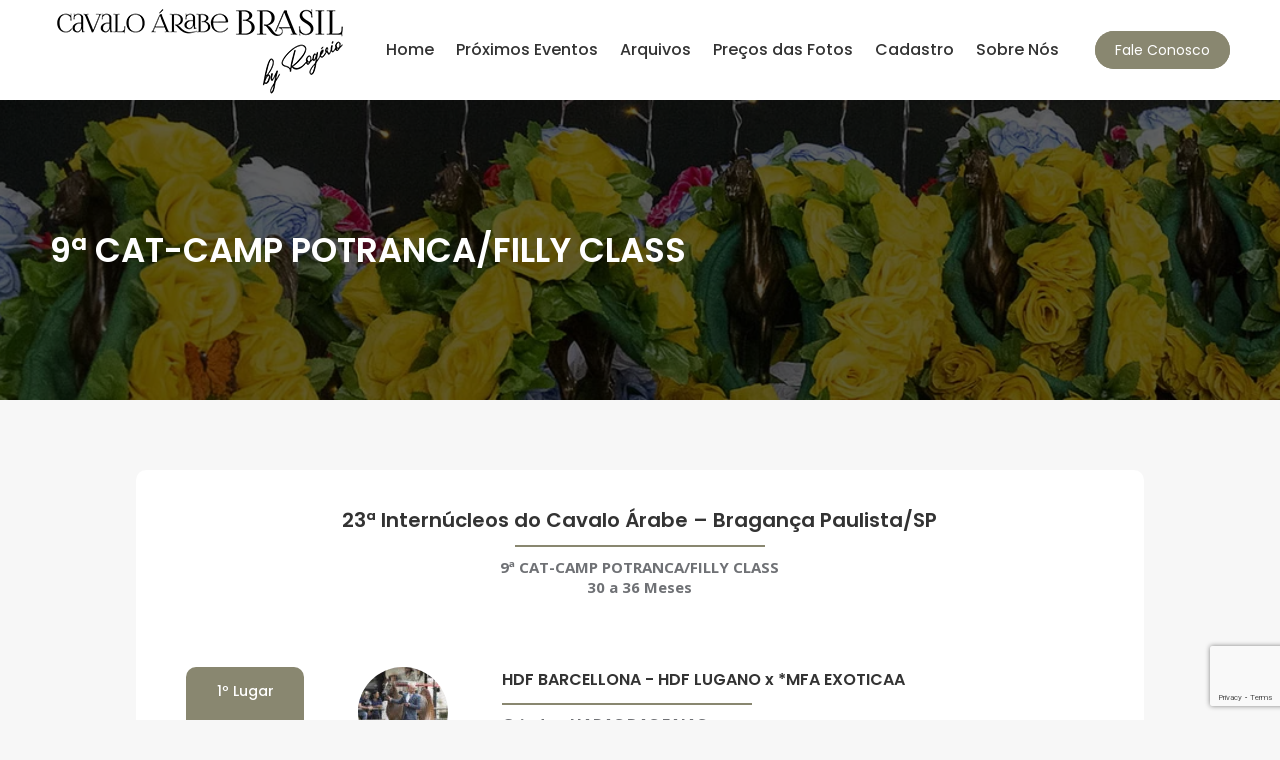

--- FILE ---
content_type: text/html; charset=UTF-8
request_url: https://cavaloarabebrasil.com.br/23a-exposicao-internucleos-do-cavalo-arabe/9a-cat-camp-potranca-filly-class/
body_size: 18724
content:
<!DOCTYPE html>
<!--[if !(IE 6) | !(IE 7) | !(IE 8)  ]><!-->
<html lang="pt-BR" class="no-js">
<!--<![endif]-->
<head>
	<meta charset="UTF-8" />
		<meta name="viewport" content="width=device-width, initial-scale=1, maximum-scale=1, user-scalable=0">
		<meta name="theme-color" content="#898770"/>	<link rel="profile" href="https://gmpg.org/xfn/11" />
	<title>9ª CAT-CAMP POTRANCA/FILLY CLASS &#8211; Cavalo Árabe Brasil</title>
<meta name='robots' content='max-image-preview:large' />
<link rel='dns-prefetch' href='//www.googletagmanager.com' />
<link rel='dns-prefetch' href='//fonts.googleapis.com' />
<link rel="alternate" type="application/rss+xml" title="Feed para Cavalo Árabe Brasil &raquo;" href="https://cavaloarabebrasil.com.br/feed/" />
<link rel="alternate" type="application/rss+xml" title="Feed de comentários para Cavalo Árabe Brasil &raquo;" href="https://cavaloarabebrasil.com.br/comments/feed/" />
<script>
window._wpemojiSettings = {"baseUrl":"https:\/\/s.w.org\/images\/core\/emoji\/15.0.3\/72x72\/","ext":".png","svgUrl":"https:\/\/s.w.org\/images\/core\/emoji\/15.0.3\/svg\/","svgExt":".svg","source":{"concatemoji":"https:\/\/cavaloarabebrasil.com.br\/wp-includes\/js\/wp-emoji-release.min.js?ver=6.6.4"}};
/*! This file is auto-generated */
!function(i,n){var o,s,e;function c(e){try{var t={supportTests:e,timestamp:(new Date).valueOf()};sessionStorage.setItem(o,JSON.stringify(t))}catch(e){}}function p(e,t,n){e.clearRect(0,0,e.canvas.width,e.canvas.height),e.fillText(t,0,0);var t=new Uint32Array(e.getImageData(0,0,e.canvas.width,e.canvas.height).data),r=(e.clearRect(0,0,e.canvas.width,e.canvas.height),e.fillText(n,0,0),new Uint32Array(e.getImageData(0,0,e.canvas.width,e.canvas.height).data));return t.every(function(e,t){return e===r[t]})}function u(e,t,n){switch(t){case"flag":return n(e,"\ud83c\udff3\ufe0f\u200d\u26a7\ufe0f","\ud83c\udff3\ufe0f\u200b\u26a7\ufe0f")?!1:!n(e,"\ud83c\uddfa\ud83c\uddf3","\ud83c\uddfa\u200b\ud83c\uddf3")&&!n(e,"\ud83c\udff4\udb40\udc67\udb40\udc62\udb40\udc65\udb40\udc6e\udb40\udc67\udb40\udc7f","\ud83c\udff4\u200b\udb40\udc67\u200b\udb40\udc62\u200b\udb40\udc65\u200b\udb40\udc6e\u200b\udb40\udc67\u200b\udb40\udc7f");case"emoji":return!n(e,"\ud83d\udc26\u200d\u2b1b","\ud83d\udc26\u200b\u2b1b")}return!1}function f(e,t,n){var r="undefined"!=typeof WorkerGlobalScope&&self instanceof WorkerGlobalScope?new OffscreenCanvas(300,150):i.createElement("canvas"),a=r.getContext("2d",{willReadFrequently:!0}),o=(a.textBaseline="top",a.font="600 32px Arial",{});return e.forEach(function(e){o[e]=t(a,e,n)}),o}function t(e){var t=i.createElement("script");t.src=e,t.defer=!0,i.head.appendChild(t)}"undefined"!=typeof Promise&&(o="wpEmojiSettingsSupports",s=["flag","emoji"],n.supports={everything:!0,everythingExceptFlag:!0},e=new Promise(function(e){i.addEventListener("DOMContentLoaded",e,{once:!0})}),new Promise(function(t){var n=function(){try{var e=JSON.parse(sessionStorage.getItem(o));if("object"==typeof e&&"number"==typeof e.timestamp&&(new Date).valueOf()<e.timestamp+604800&&"object"==typeof e.supportTests)return e.supportTests}catch(e){}return null}();if(!n){if("undefined"!=typeof Worker&&"undefined"!=typeof OffscreenCanvas&&"undefined"!=typeof URL&&URL.createObjectURL&&"undefined"!=typeof Blob)try{var e="postMessage("+f.toString()+"("+[JSON.stringify(s),u.toString(),p.toString()].join(",")+"));",r=new Blob([e],{type:"text/javascript"}),a=new Worker(URL.createObjectURL(r),{name:"wpTestEmojiSupports"});return void(a.onmessage=function(e){c(n=e.data),a.terminate(),t(n)})}catch(e){}c(n=f(s,u,p))}t(n)}).then(function(e){for(var t in e)n.supports[t]=e[t],n.supports.everything=n.supports.everything&&n.supports[t],"flag"!==t&&(n.supports.everythingExceptFlag=n.supports.everythingExceptFlag&&n.supports[t]);n.supports.everythingExceptFlag=n.supports.everythingExceptFlag&&!n.supports.flag,n.DOMReady=!1,n.readyCallback=function(){n.DOMReady=!0}}).then(function(){return e}).then(function(){var e;n.supports.everything||(n.readyCallback(),(e=n.source||{}).concatemoji?t(e.concatemoji):e.wpemoji&&e.twemoji&&(t(e.twemoji),t(e.wpemoji)))}))}((window,document),window._wpemojiSettings);
</script>

<style id='wp-emoji-styles-inline-css'>

	img.wp-smiley, img.emoji {
		display: inline !important;
		border: none !important;
		box-shadow: none !important;
		height: 1em !important;
		width: 1em !important;
		margin: 0 0.07em !important;
		vertical-align: -0.1em !important;
		background: none !important;
		padding: 0 !important;
	}
</style>
<link rel='stylesheet' id='wp-block-library-css' href='https://cavaloarabebrasil.com.br/wp-includes/css/dist/block-library/style.min.css?ver=6.6.4' media='all' />
<style id='wp-block-library-theme-inline-css'>
.wp-block-audio :where(figcaption){color:#555;font-size:13px;text-align:center}.is-dark-theme .wp-block-audio :where(figcaption){color:#ffffffa6}.wp-block-audio{margin:0 0 1em}.wp-block-code{border:1px solid #ccc;border-radius:4px;font-family:Menlo,Consolas,monaco,monospace;padding:.8em 1em}.wp-block-embed :where(figcaption){color:#555;font-size:13px;text-align:center}.is-dark-theme .wp-block-embed :where(figcaption){color:#ffffffa6}.wp-block-embed{margin:0 0 1em}.blocks-gallery-caption{color:#555;font-size:13px;text-align:center}.is-dark-theme .blocks-gallery-caption{color:#ffffffa6}:root :where(.wp-block-image figcaption){color:#555;font-size:13px;text-align:center}.is-dark-theme :root :where(.wp-block-image figcaption){color:#ffffffa6}.wp-block-image{margin:0 0 1em}.wp-block-pullquote{border-bottom:4px solid;border-top:4px solid;color:currentColor;margin-bottom:1.75em}.wp-block-pullquote cite,.wp-block-pullquote footer,.wp-block-pullquote__citation{color:currentColor;font-size:.8125em;font-style:normal;text-transform:uppercase}.wp-block-quote{border-left:.25em solid;margin:0 0 1.75em;padding-left:1em}.wp-block-quote cite,.wp-block-quote footer{color:currentColor;font-size:.8125em;font-style:normal;position:relative}.wp-block-quote.has-text-align-right{border-left:none;border-right:.25em solid;padding-left:0;padding-right:1em}.wp-block-quote.has-text-align-center{border:none;padding-left:0}.wp-block-quote.is-large,.wp-block-quote.is-style-large,.wp-block-quote.is-style-plain{border:none}.wp-block-search .wp-block-search__label{font-weight:700}.wp-block-search__button{border:1px solid #ccc;padding:.375em .625em}:where(.wp-block-group.has-background){padding:1.25em 2.375em}.wp-block-separator.has-css-opacity{opacity:.4}.wp-block-separator{border:none;border-bottom:2px solid;margin-left:auto;margin-right:auto}.wp-block-separator.has-alpha-channel-opacity{opacity:1}.wp-block-separator:not(.is-style-wide):not(.is-style-dots){width:100px}.wp-block-separator.has-background:not(.is-style-dots){border-bottom:none;height:1px}.wp-block-separator.has-background:not(.is-style-wide):not(.is-style-dots){height:2px}.wp-block-table{margin:0 0 1em}.wp-block-table td,.wp-block-table th{word-break:normal}.wp-block-table :where(figcaption){color:#555;font-size:13px;text-align:center}.is-dark-theme .wp-block-table :where(figcaption){color:#ffffffa6}.wp-block-video :where(figcaption){color:#555;font-size:13px;text-align:center}.is-dark-theme .wp-block-video :where(figcaption){color:#ffffffa6}.wp-block-video{margin:0 0 1em}:root :where(.wp-block-template-part.has-background){margin-bottom:0;margin-top:0;padding:1.25em 2.375em}
</style>
<style id='classic-theme-styles-inline-css'>
/*! This file is auto-generated */
.wp-block-button__link{color:#fff;background-color:#32373c;border-radius:9999px;box-shadow:none;text-decoration:none;padding:calc(.667em + 2px) calc(1.333em + 2px);font-size:1.125em}.wp-block-file__button{background:#32373c;color:#fff;text-decoration:none}
</style>
<style id='global-styles-inline-css'>
:root{--wp--preset--aspect-ratio--square: 1;--wp--preset--aspect-ratio--4-3: 4/3;--wp--preset--aspect-ratio--3-4: 3/4;--wp--preset--aspect-ratio--3-2: 3/2;--wp--preset--aspect-ratio--2-3: 2/3;--wp--preset--aspect-ratio--16-9: 16/9;--wp--preset--aspect-ratio--9-16: 9/16;--wp--preset--color--black: #000000;--wp--preset--color--cyan-bluish-gray: #abb8c3;--wp--preset--color--white: #FFF;--wp--preset--color--pale-pink: #f78da7;--wp--preset--color--vivid-red: #cf2e2e;--wp--preset--color--luminous-vivid-orange: #ff6900;--wp--preset--color--luminous-vivid-amber: #fcb900;--wp--preset--color--light-green-cyan: #7bdcb5;--wp--preset--color--vivid-green-cyan: #00d084;--wp--preset--color--pale-cyan-blue: #8ed1fc;--wp--preset--color--vivid-cyan-blue: #0693e3;--wp--preset--color--vivid-purple: #9b51e0;--wp--preset--color--accent: #898770;--wp--preset--color--dark-gray: #111;--wp--preset--color--light-gray: #767676;--wp--preset--gradient--vivid-cyan-blue-to-vivid-purple: linear-gradient(135deg,rgba(6,147,227,1) 0%,rgb(155,81,224) 100%);--wp--preset--gradient--light-green-cyan-to-vivid-green-cyan: linear-gradient(135deg,rgb(122,220,180) 0%,rgb(0,208,130) 100%);--wp--preset--gradient--luminous-vivid-amber-to-luminous-vivid-orange: linear-gradient(135deg,rgba(252,185,0,1) 0%,rgba(255,105,0,1) 100%);--wp--preset--gradient--luminous-vivid-orange-to-vivid-red: linear-gradient(135deg,rgba(255,105,0,1) 0%,rgb(207,46,46) 100%);--wp--preset--gradient--very-light-gray-to-cyan-bluish-gray: linear-gradient(135deg,rgb(238,238,238) 0%,rgb(169,184,195) 100%);--wp--preset--gradient--cool-to-warm-spectrum: linear-gradient(135deg,rgb(74,234,220) 0%,rgb(151,120,209) 20%,rgb(207,42,186) 40%,rgb(238,44,130) 60%,rgb(251,105,98) 80%,rgb(254,248,76) 100%);--wp--preset--gradient--blush-light-purple: linear-gradient(135deg,rgb(255,206,236) 0%,rgb(152,150,240) 100%);--wp--preset--gradient--blush-bordeaux: linear-gradient(135deg,rgb(254,205,165) 0%,rgb(254,45,45) 50%,rgb(107,0,62) 100%);--wp--preset--gradient--luminous-dusk: linear-gradient(135deg,rgb(255,203,112) 0%,rgb(199,81,192) 50%,rgb(65,88,208) 100%);--wp--preset--gradient--pale-ocean: linear-gradient(135deg,rgb(255,245,203) 0%,rgb(182,227,212) 50%,rgb(51,167,181) 100%);--wp--preset--gradient--electric-grass: linear-gradient(135deg,rgb(202,248,128) 0%,rgb(113,206,126) 100%);--wp--preset--gradient--midnight: linear-gradient(135deg,rgb(2,3,129) 0%,rgb(40,116,252) 100%);--wp--preset--font-size--small: 13px;--wp--preset--font-size--medium: 20px;--wp--preset--font-size--large: 36px;--wp--preset--font-size--x-large: 42px;--wp--preset--spacing--20: 0.44rem;--wp--preset--spacing--30: 0.67rem;--wp--preset--spacing--40: 1rem;--wp--preset--spacing--50: 1.5rem;--wp--preset--spacing--60: 2.25rem;--wp--preset--spacing--70: 3.38rem;--wp--preset--spacing--80: 5.06rem;--wp--preset--shadow--natural: 6px 6px 9px rgba(0, 0, 0, 0.2);--wp--preset--shadow--deep: 12px 12px 50px rgba(0, 0, 0, 0.4);--wp--preset--shadow--sharp: 6px 6px 0px rgba(0, 0, 0, 0.2);--wp--preset--shadow--outlined: 6px 6px 0px -3px rgba(255, 255, 255, 1), 6px 6px rgba(0, 0, 0, 1);--wp--preset--shadow--crisp: 6px 6px 0px rgba(0, 0, 0, 1);}:where(.is-layout-flex){gap: 0.5em;}:where(.is-layout-grid){gap: 0.5em;}body .is-layout-flex{display: flex;}.is-layout-flex{flex-wrap: wrap;align-items: center;}.is-layout-flex > :is(*, div){margin: 0;}body .is-layout-grid{display: grid;}.is-layout-grid > :is(*, div){margin: 0;}:where(.wp-block-columns.is-layout-flex){gap: 2em;}:where(.wp-block-columns.is-layout-grid){gap: 2em;}:where(.wp-block-post-template.is-layout-flex){gap: 1.25em;}:where(.wp-block-post-template.is-layout-grid){gap: 1.25em;}.has-black-color{color: var(--wp--preset--color--black) !important;}.has-cyan-bluish-gray-color{color: var(--wp--preset--color--cyan-bluish-gray) !important;}.has-white-color{color: var(--wp--preset--color--white) !important;}.has-pale-pink-color{color: var(--wp--preset--color--pale-pink) !important;}.has-vivid-red-color{color: var(--wp--preset--color--vivid-red) !important;}.has-luminous-vivid-orange-color{color: var(--wp--preset--color--luminous-vivid-orange) !important;}.has-luminous-vivid-amber-color{color: var(--wp--preset--color--luminous-vivid-amber) !important;}.has-light-green-cyan-color{color: var(--wp--preset--color--light-green-cyan) !important;}.has-vivid-green-cyan-color{color: var(--wp--preset--color--vivid-green-cyan) !important;}.has-pale-cyan-blue-color{color: var(--wp--preset--color--pale-cyan-blue) !important;}.has-vivid-cyan-blue-color{color: var(--wp--preset--color--vivid-cyan-blue) !important;}.has-vivid-purple-color{color: var(--wp--preset--color--vivid-purple) !important;}.has-black-background-color{background-color: var(--wp--preset--color--black) !important;}.has-cyan-bluish-gray-background-color{background-color: var(--wp--preset--color--cyan-bluish-gray) !important;}.has-white-background-color{background-color: var(--wp--preset--color--white) !important;}.has-pale-pink-background-color{background-color: var(--wp--preset--color--pale-pink) !important;}.has-vivid-red-background-color{background-color: var(--wp--preset--color--vivid-red) !important;}.has-luminous-vivid-orange-background-color{background-color: var(--wp--preset--color--luminous-vivid-orange) !important;}.has-luminous-vivid-amber-background-color{background-color: var(--wp--preset--color--luminous-vivid-amber) !important;}.has-light-green-cyan-background-color{background-color: var(--wp--preset--color--light-green-cyan) !important;}.has-vivid-green-cyan-background-color{background-color: var(--wp--preset--color--vivid-green-cyan) !important;}.has-pale-cyan-blue-background-color{background-color: var(--wp--preset--color--pale-cyan-blue) !important;}.has-vivid-cyan-blue-background-color{background-color: var(--wp--preset--color--vivid-cyan-blue) !important;}.has-vivid-purple-background-color{background-color: var(--wp--preset--color--vivid-purple) !important;}.has-black-border-color{border-color: var(--wp--preset--color--black) !important;}.has-cyan-bluish-gray-border-color{border-color: var(--wp--preset--color--cyan-bluish-gray) !important;}.has-white-border-color{border-color: var(--wp--preset--color--white) !important;}.has-pale-pink-border-color{border-color: var(--wp--preset--color--pale-pink) !important;}.has-vivid-red-border-color{border-color: var(--wp--preset--color--vivid-red) !important;}.has-luminous-vivid-orange-border-color{border-color: var(--wp--preset--color--luminous-vivid-orange) !important;}.has-luminous-vivid-amber-border-color{border-color: var(--wp--preset--color--luminous-vivid-amber) !important;}.has-light-green-cyan-border-color{border-color: var(--wp--preset--color--light-green-cyan) !important;}.has-vivid-green-cyan-border-color{border-color: var(--wp--preset--color--vivid-green-cyan) !important;}.has-pale-cyan-blue-border-color{border-color: var(--wp--preset--color--pale-cyan-blue) !important;}.has-vivid-cyan-blue-border-color{border-color: var(--wp--preset--color--vivid-cyan-blue) !important;}.has-vivid-purple-border-color{border-color: var(--wp--preset--color--vivid-purple) !important;}.has-vivid-cyan-blue-to-vivid-purple-gradient-background{background: var(--wp--preset--gradient--vivid-cyan-blue-to-vivid-purple) !important;}.has-light-green-cyan-to-vivid-green-cyan-gradient-background{background: var(--wp--preset--gradient--light-green-cyan-to-vivid-green-cyan) !important;}.has-luminous-vivid-amber-to-luminous-vivid-orange-gradient-background{background: var(--wp--preset--gradient--luminous-vivid-amber-to-luminous-vivid-orange) !important;}.has-luminous-vivid-orange-to-vivid-red-gradient-background{background: var(--wp--preset--gradient--luminous-vivid-orange-to-vivid-red) !important;}.has-very-light-gray-to-cyan-bluish-gray-gradient-background{background: var(--wp--preset--gradient--very-light-gray-to-cyan-bluish-gray) !important;}.has-cool-to-warm-spectrum-gradient-background{background: var(--wp--preset--gradient--cool-to-warm-spectrum) !important;}.has-blush-light-purple-gradient-background{background: var(--wp--preset--gradient--blush-light-purple) !important;}.has-blush-bordeaux-gradient-background{background: var(--wp--preset--gradient--blush-bordeaux) !important;}.has-luminous-dusk-gradient-background{background: var(--wp--preset--gradient--luminous-dusk) !important;}.has-pale-ocean-gradient-background{background: var(--wp--preset--gradient--pale-ocean) !important;}.has-electric-grass-gradient-background{background: var(--wp--preset--gradient--electric-grass) !important;}.has-midnight-gradient-background{background: var(--wp--preset--gradient--midnight) !important;}.has-small-font-size{font-size: var(--wp--preset--font-size--small) !important;}.has-medium-font-size{font-size: var(--wp--preset--font-size--medium) !important;}.has-large-font-size{font-size: var(--wp--preset--font-size--large) !important;}.has-x-large-font-size{font-size: var(--wp--preset--font-size--x-large) !important;}
:where(.wp-block-post-template.is-layout-flex){gap: 1.25em;}:where(.wp-block-post-template.is-layout-grid){gap: 1.25em;}
:where(.wp-block-columns.is-layout-flex){gap: 2em;}:where(.wp-block-columns.is-layout-grid){gap: 2em;}
:root :where(.wp-block-pullquote){font-size: 1.5em;line-height: 1.6;}
</style>
<link rel='stylesheet' id='contact-form-7-css' href='https://cavaloarabebrasil.com.br/wp-content/plugins/contact-form-7/includes/css/styles.css?ver=6.0.6' media='all' />
<link rel='stylesheet' id='rs-plugin-settings-css' href='https://cavaloarabebrasil.com.br/wp-content/plugins/revslider/public/assets/css/rs6.css?ver=6.3.4' media='all' />
<style id='rs-plugin-settings-inline-css'>
#rs-demo-id {}
</style>
<link rel='stylesheet' id='the7-font-css' href='https://cavaloarabebrasil.com.br/wp-content/themes/dt-the7/fonts/icomoon-the7-font/icomoon-the7-font.min.css?ver=11.14.0.1' media='all' />
<link rel='stylesheet' id='js_composer_front-css' href='https://cavaloarabebrasil.com.br/wp-content/plugins/js_composer/assets/css/js_composer.min.css?ver=6.5.0' media='all' />
<link rel='stylesheet' id='dt-web-fonts-css' href='https://fonts.googleapis.com/css?family=Roboto:400,500,600,700%7CPoppins:400,500,600,700%7COpen+Sans:400,600,700' media='all' />
<link rel='stylesheet' id='dt-main-css' href='https://cavaloarabebrasil.com.br/wp-content/themes/dt-the7/css/main.min.css?ver=11.14.0.1' media='all' />
<style id='dt-main-inline-css'>
body #load {
  display: block;
  height: 100%;
  overflow: hidden;
  position: fixed;
  width: 100%;
  z-index: 9901;
  opacity: 1;
  visibility: visible;
  transition: all .35s ease-out;
}
.load-wrap {
  width: 100%;
  height: 100%;
  background-position: center center;
  background-repeat: no-repeat;
  text-align: center;
  display: -ms-flexbox;
  display: -ms-flex;
  display: flex;
  -ms-align-items: center;
  -ms-flex-align: center;
  align-items: center;
  -ms-flex-flow: column wrap;
  flex-flow: column wrap;
  -ms-flex-pack: center;
  -ms-justify-content: center;
  justify-content: center;
}
.load-wrap > svg {
  position: absolute;
  top: 50%;
  left: 50%;
  transform: translate(-50%,-50%);
}
#load {
  background: var(--the7-elementor-beautiful-loading-bg,#ffffff);
  --the7-beautiful-spinner-color2: var(--the7-beautiful-spinner-color,rgba(51,51,51,0.25));
}

</style>
<link rel='stylesheet' id='the7-custom-scrollbar-css' href='https://cavaloarabebrasil.com.br/wp-content/themes/dt-the7/lib/custom-scrollbar/custom-scrollbar.min.css?ver=11.14.0.1' media='all' />
<link rel='stylesheet' id='the7-wpbakery-css' href='https://cavaloarabebrasil.com.br/wp-content/themes/dt-the7/css/wpbakery.min.css?ver=11.14.0.1' media='all' />
<link rel='stylesheet' id='the7-core-css' href='https://cavaloarabebrasil.com.br/wp-content/plugins/dt-the7-core/assets/css/post-type.min.css?ver=2.5.5.1' media='all' />
<link rel='stylesheet' id='the7-css-vars-css' href='https://cavaloarabebrasil.com.br/wp-content/uploads/the7-css/css-vars.css?ver=d683f3f60149' media='all' />
<link rel='stylesheet' id='dt-custom-css' href='https://cavaloarabebrasil.com.br/wp-content/uploads/the7-css/custom.css?ver=d683f3f60149' media='all' />
<link rel='stylesheet' id='dt-media-css' href='https://cavaloarabebrasil.com.br/wp-content/uploads/the7-css/media.css?ver=d683f3f60149' media='all' />
<link rel='stylesheet' id='the7-mega-menu-css' href='https://cavaloarabebrasil.com.br/wp-content/uploads/the7-css/mega-menu.css?ver=d683f3f60149' media='all' />
<link rel='stylesheet' id='the7-elements-albums-portfolio-css' href='https://cavaloarabebrasil.com.br/wp-content/uploads/the7-css/the7-elements-albums-portfolio.css?ver=d683f3f60149' media='all' />
<link rel='stylesheet' id='the7-elements-css' href='https://cavaloarabebrasil.com.br/wp-content/uploads/the7-css/post-type-dynamic.css?ver=d683f3f60149' media='all' />
<link rel='stylesheet' id='style-css' href='https://cavaloarabebrasil.com.br/wp-content/themes/dt-the7/style.css?ver=11.14.0.1' media='all' />
<link rel='stylesheet' id='ultimate-google-fonts-css' href='https://fonts.googleapis.com/css?family=Poppins:regular,600' media='all' />
<link rel='stylesheet' id='ultimate-style-css' href='https://cavaloarabebrasil.com.br/wp-content/plugins/Ultimate_VC_Addons/assets/min-css/style.min.css?ver=3.19.8' media='all' />
<link rel='stylesheet' id='ult-btn-css' href='https://cavaloarabebrasil.com.br/wp-content/plugins/Ultimate_VC_Addons/assets/min-css/advanced-buttons.min.css?ver=3.19.8' media='all' />
<link rel='stylesheet' id='ultimate-headings-style-css' href='https://cavaloarabebrasil.com.br/wp-content/plugins/Ultimate_VC_Addons/assets/min-css/headings.min.css?ver=3.19.8' media='all' />
<script src="https://cavaloarabebrasil.com.br/wp-includes/js/jquery/jquery.min.js?ver=3.7.1" id="jquery-core-js"></script>
<script src="https://cavaloarabebrasil.com.br/wp-includes/js/jquery/jquery-migrate.min.js?ver=3.4.1" id="jquery-migrate-js"></script>
<script src="https://cavaloarabebrasil.com.br/wp-content/plugins/revslider/public/assets/js/rbtools.min.js?ver=6.3.4" id="tp-tools-js"></script>
<script src="https://cavaloarabebrasil.com.br/wp-content/plugins/revslider/public/assets/js/rs6.min.js?ver=6.3.4" id="revmin-js"></script>
<script id="dt-above-fold-js-extra">
var dtLocal = {"themeUrl":"https:\/\/cavaloarabebrasil.com.br\/wp-content\/themes\/dt-the7","passText":"Para ver esse post protegido, insira a senha abaixo:","moreButtonText":{"loading":"Carregando...","loadMore":"Veja mais"},"postID":"15133","ajaxurl":"https:\/\/cavaloarabebrasil.com.br\/wp-admin\/admin-ajax.php","REST":{"baseUrl":"https:\/\/cavaloarabebrasil.com.br\/wp-json\/the7\/v1","endpoints":{"sendMail":"\/send-mail"}},"contactMessages":{"required":"One or more fields have an error. Please check and try again.","terms":"Please accept the privacy policy.","fillTheCaptchaError":"Please, fill the captcha."},"captchaSiteKey":"","ajaxNonce":"9eff5db346","pageData":{"type":"page","template":"page","layout":null},"themeSettings":{"smoothScroll":"off","lazyLoading":false,"desktopHeader":{"height":100},"ToggleCaptionEnabled":"disabled","ToggleCaption":"Navigation","floatingHeader":{"showAfter":94,"showMenu":true,"height":100,"logo":{"showLogo":true,"html":"<img class=\" preload-me\" src=\"https:\/\/cavaloarabebrasil.com.br\/wp-content\/uploads\/2021\/01\/sitenova300.png\" srcset=\"https:\/\/cavaloarabebrasil.com.br\/wp-content\/uploads\/2021\/01\/sitenova300.png 300w, https:\/\/cavaloarabebrasil.com.br\/wp-content\/uploads\/2021\/01\/retinanova600.png 600w\" width=\"300\" height=\"88\"   sizes=\"300px\" alt=\"Cavalo \u00c1rabe Brasil\" \/>","url":"https:\/\/cavaloarabebrasil.com.br\/"}},"topLine":{"floatingTopLine":{"logo":{"showLogo":false,"html":""}}},"mobileHeader":{"firstSwitchPoint":990,"secondSwitchPoint":600,"firstSwitchPointHeight":60,"secondSwitchPointHeight":60,"mobileToggleCaptionEnabled":"disabled","mobileToggleCaption":"Menu"},"stickyMobileHeaderFirstSwitch":{"logo":{"html":"<img class=\" preload-me\" src=\"https:\/\/cavaloarabebrasil.com.br\/wp-content\/uploads\/2021\/01\/sitenova300.png\" srcset=\"https:\/\/cavaloarabebrasil.com.br\/wp-content\/uploads\/2021\/01\/sitenova300.png 300w, https:\/\/cavaloarabebrasil.com.br\/wp-content\/uploads\/2021\/01\/retinanova600.png 600w\" width=\"300\" height=\"88\"   sizes=\"300px\" alt=\"Cavalo \u00c1rabe Brasil\" \/>"}},"stickyMobileHeaderSecondSwitch":{"logo":{"html":"<img class=\" preload-me\" src=\"https:\/\/cavaloarabebrasil.com.br\/wp-content\/uploads\/2021\/01\/sitenova300.png\" srcset=\"https:\/\/cavaloarabebrasil.com.br\/wp-content\/uploads\/2021\/01\/sitenova300.png 300w, https:\/\/cavaloarabebrasil.com.br\/wp-content\/uploads\/2021\/01\/retinanova600.png 600w\" width=\"300\" height=\"88\"   sizes=\"300px\" alt=\"Cavalo \u00c1rabe Brasil\" \/>"}},"sidebar":{"switchPoint":990},"boxedWidth":"1280px"},"VCMobileScreenWidth":"768"};
var dtShare = {"shareButtonText":{"facebook":"Share on Facebook","twitter":"Share on X","pinterest":"Pin it","linkedin":"Share on Linkedin","whatsapp":"Share on Whatsapp"},"overlayOpacity":"85"};
</script>
<script src="https://cavaloarabebrasil.com.br/wp-content/themes/dt-the7/js/above-the-fold.min.js?ver=11.14.0.1" id="dt-above-fold-js"></script>

<!-- Snippet da etiqueta do Google (gtag.js) adicionado pelo Site Kit -->
<!-- Snippet do Google Análises adicionado pelo Site Kit -->
<script src="https://www.googletagmanager.com/gtag/js?id=G-ELHK2BCPNG" id="google_gtagjs-js" async></script>
<script id="google_gtagjs-js-after">
window.dataLayer = window.dataLayer || [];function gtag(){dataLayer.push(arguments);}
gtag("set","linker",{"domains":["cavaloarabebrasil.com.br"]});
gtag("js", new Date());
gtag("set", "developer_id.dZTNiMT", true);
gtag("config", "G-ELHK2BCPNG");
</script>
<script src="https://cavaloarabebrasil.com.br/wp-content/plugins/Ultimate_VC_Addons/assets/min-js/ultimate-params.min.js?ver=3.19.8" id="ultimate-vc-params-js"></script>
<script src="https://cavaloarabebrasil.com.br/wp-content/plugins/Ultimate_VC_Addons/assets/min-js/custom.min.js?ver=3.19.8" id="ultimate-custom-js"></script>
<script src="https://cavaloarabebrasil.com.br/wp-content/plugins/Ultimate_VC_Addons/assets/min-js/headings.min.js?ver=3.19.8" id="ultimate-headings-script-js"></script>
<link rel="https://api.w.org/" href="https://cavaloarabebrasil.com.br/wp-json/" /><link rel="alternate" title="JSON" type="application/json" href="https://cavaloarabebrasil.com.br/wp-json/wp/v2/pages/15133" /><link rel="EditURI" type="application/rsd+xml" title="RSD" href="https://cavaloarabebrasil.com.br/xmlrpc.php?rsd" />
<meta name="generator" content="WordPress 6.6.4" />
<link rel="canonical" href="https://cavaloarabebrasil.com.br/23a-exposicao-internucleos-do-cavalo-arabe/9a-cat-camp-potranca-filly-class/" />
<link rel='shortlink' href='https://cavaloarabebrasil.com.br/?p=15133' />
<link rel="alternate" title="oEmbed (JSON)" type="application/json+oembed" href="https://cavaloarabebrasil.com.br/wp-json/oembed/1.0/embed?url=https%3A%2F%2Fcavaloarabebrasil.com.br%2F23a-exposicao-internucleos-do-cavalo-arabe%2F9a-cat-camp-potranca-filly-class%2F" />
<link rel="alternate" title="oEmbed (XML)" type="text/xml+oembed" href="https://cavaloarabebrasil.com.br/wp-json/oembed/1.0/embed?url=https%3A%2F%2Fcavaloarabebrasil.com.br%2F23a-exposicao-internucleos-do-cavalo-arabe%2F9a-cat-camp-potranca-filly-class%2F&#038;format=xml" />
<meta name="generator" content="Site Kit by Google 1.170.0" /><meta property="og:site_name" content="Cavalo Árabe Brasil" />
<meta property="og:title" content="9ª CAT-CAMP POTRANCA/FILLY CLASS" />
<meta property="og:url" content="https://cavaloarabebrasil.com.br/23a-exposicao-internucleos-do-cavalo-arabe/9a-cat-camp-potranca-filly-class/" />
<meta property="og:type" content="article" />
<style>.recentcomments a{display:inline !important;padding:0 !important;margin:0 !important;}</style><meta name="generator" content="Powered by WPBakery Page Builder - drag and drop page builder for WordPress."/>
<meta name="generator" content="Powered by Slider Revolution 6.3.4 - responsive, Mobile-Friendly Slider Plugin for WordPress with comfortable drag and drop interface." />
<script type="text/javascript" id="the7-loader-script">
document.addEventListener("DOMContentLoaded", function(event) {
	var load = document.getElementById("load");
	if(!load.classList.contains('loader-removed')){
		var removeLoading = setTimeout(function() {
			load.className += " loader-removed";
		}, 300);
	}
});
</script>
		<script type="text/javascript">function setREVStartSize(e){
			//window.requestAnimationFrame(function() {				 
				window.RSIW = window.RSIW===undefined ? window.innerWidth : window.RSIW;	
				window.RSIH = window.RSIH===undefined ? window.innerHeight : window.RSIH;	
				try {								
					var pw = document.getElementById(e.c).parentNode.offsetWidth,
						newh;
					pw = pw===0 || isNaN(pw) ? window.RSIW : pw;
					e.tabw = e.tabw===undefined ? 0 : parseInt(e.tabw);
					e.thumbw = e.thumbw===undefined ? 0 : parseInt(e.thumbw);
					e.tabh = e.tabh===undefined ? 0 : parseInt(e.tabh);
					e.thumbh = e.thumbh===undefined ? 0 : parseInt(e.thumbh);
					e.tabhide = e.tabhide===undefined ? 0 : parseInt(e.tabhide);
					e.thumbhide = e.thumbhide===undefined ? 0 : parseInt(e.thumbhide);
					e.mh = e.mh===undefined || e.mh=="" || e.mh==="auto" ? 0 : parseInt(e.mh,0);		
					if(e.layout==="fullscreen" || e.l==="fullscreen") 						
						newh = Math.max(e.mh,window.RSIH);					
					else{					
						e.gw = Array.isArray(e.gw) ? e.gw : [e.gw];
						for (var i in e.rl) if (e.gw[i]===undefined || e.gw[i]===0) e.gw[i] = e.gw[i-1];					
						e.gh = e.el===undefined || e.el==="" || (Array.isArray(e.el) && e.el.length==0)? e.gh : e.el;
						e.gh = Array.isArray(e.gh) ? e.gh : [e.gh];
						for (var i in e.rl) if (e.gh[i]===undefined || e.gh[i]===0) e.gh[i] = e.gh[i-1];
											
						var nl = new Array(e.rl.length),
							ix = 0,						
							sl;					
						e.tabw = e.tabhide>=pw ? 0 : e.tabw;
						e.thumbw = e.thumbhide>=pw ? 0 : e.thumbw;
						e.tabh = e.tabhide>=pw ? 0 : e.tabh;
						e.thumbh = e.thumbhide>=pw ? 0 : e.thumbh;					
						for (var i in e.rl) nl[i] = e.rl[i]<window.RSIW ? 0 : e.rl[i];
						sl = nl[0];									
						for (var i in nl) if (sl>nl[i] && nl[i]>0) { sl = nl[i]; ix=i;}															
						var m = pw>(e.gw[ix]+e.tabw+e.thumbw) ? 1 : (pw-(e.tabw+e.thumbw)) / (e.gw[ix]);					
						newh =  (e.gh[ix] * m) + (e.tabh + e.thumbh);
					}				
					if(window.rs_init_css===undefined) window.rs_init_css = document.head.appendChild(document.createElement("style"));					
					document.getElementById(e.c).height = newh+"px";
					window.rs_init_css.innerHTML += "#"+e.c+"_wrapper { height: "+newh+"px }";				
				} catch(e){
					console.log("Failure at Presize of Slider:" + e)
				}					   
			//});
		  };</script>
		<style id="wp-custom-css">
			#footer .wf-container-footer {
    padding-top: 50px;
    padding-bottom: 15px;
    display: none;
}		</style>
		<style type="text/css" data-type="vc_shortcodes-custom-css">.vc_custom_1606751577599{background-color: #f7f7f7 !important;}.vc_custom_1606753238431{margin-top: 70px !important;margin-bottom: 70px !important;padding-top: 35px !important;padding-right: 5% !important;padding-bottom: 35px !important;padding-left: 5% !important;background-color: #ffffff !important;border-radius: 10px !important;}.vc_custom_1606761499072{margin-bottom: 20px !important;border-bottom-width: 1px !important;padding-bottom: 20px !important;border-bottom-color: #898770 !important;border-bottom-style: solid !important;}.vc_custom_1606761499072{margin-bottom: 20px !important;border-bottom-width: 1px !important;padding-bottom: 20px !important;border-bottom-color: #898770 !important;border-bottom-style: solid !important;}.vc_custom_1606761499072{margin-bottom: 20px !important;border-bottom-width: 1px !important;padding-bottom: 20px !important;border-bottom-color: #898770 !important;border-bottom-style: solid !important;}.vc_custom_1630708453006{padding-top: 2px !important;padding-right: 10% !important;padding-bottom: 2px !important;padding-left: 10% !important;background-color: #898770 !important;border-radius: 10px !important;}.vc_custom_1630708706954{padding-top: 2px !important;padding-right: 10% !important;padding-bottom: 2px !important;padding-left: 10% !important;background-color: #898770 !important;border-radius: 10px !important;}.vc_custom_1630708963036{padding-top: 2px !important;padding-right: 10% !important;padding-bottom: 2px !important;padding-left: 10% !important;background-color: #898770 !important;border-radius: 10px !important;}</style><noscript><style> .wpb_animate_when_almost_visible { opacity: 1; }</style></noscript><style id='the7-custom-inline-css' type='text/css'>
.sub-nav .menu-item i.fa,
.sub-nav .menu-item i.fas,
.sub-nav .menu-item i.far,
.sub-nav .menu-item i.fab {
	text-align: center;
	width: 1.25em;
}

.wpb_tour .wpb_tabs_nav {
 
    width: 25%;
}

.wpb_tour .wpb_tour_tabs_wrapper .wpb_tab

{

    width: 900px;

}

::-webkit-input-placeholder { /* WebKit browsers */ 

color: #000 !important; 

opacity: 1; 

} 

:-moz-placeholder { /* Mozilla Firefox 4 to 18 */ 

color: #000 !important; 

opacity: 1; 

} 

::-moz-placeholder { /* Mozilla Firefox 19+ */ 

color: #000 !important; 

opacity: 1; 

} 

:-ms-input-placeholder { /* Internet Explorer 10+ */ 

color: #000 !important; 

opacity: 1; 

} 
</style>
</head>
<body id="the7-body" class="page-template-default page page-id-15133 page-child parent-pageid-14482 wp-embed-responsive the7-core-ver-2.5.5.1 dt-responsive-on right-mobile-menu-close-icon ouside-menu-close-icon mobile-hamburger-close-bg-enable mobile-hamburger-close-bg-hover-enable  fade-medium-mobile-menu-close-icon fade-medium-menu-close-icon srcset-enabled btn-flat custom-btn-color custom-btn-hover-color phantom-slide phantom-shadow-decoration phantom-main-logo-on sticky-mobile-header top-header first-switch-logo-left first-switch-menu-right second-switch-logo-left second-switch-menu-right right-mobile-menu layzr-loading-on popup-message-style the7-ver-11.14.0.1 wpb-js-composer js-comp-ver-6.5.0 vc_responsive">
<!-- The7 11.14.0.1 -->
<div id="load" class="spinner-loader">
	<div class="load-wrap"><style type="text/css">
    [class*="the7-spinner-animate-"]{
        animation: spinner-animation 1s cubic-bezier(1,1,1,1) infinite;
        x:46.5px;
        y:40px;
        width:7px;
        height:20px;
        fill:var(--the7-beautiful-spinner-color2);
        opacity: 0.2;
    }
    .the7-spinner-animate-2{
        animation-delay: 0.083s;
    }
    .the7-spinner-animate-3{
        animation-delay: 0.166s;
    }
    .the7-spinner-animate-4{
         animation-delay: 0.25s;
    }
    .the7-spinner-animate-5{
         animation-delay: 0.33s;
    }
    .the7-spinner-animate-6{
         animation-delay: 0.416s;
    }
    .the7-spinner-animate-7{
         animation-delay: 0.5s;
    }
    .the7-spinner-animate-8{
         animation-delay: 0.58s;
    }
    .the7-spinner-animate-9{
         animation-delay: 0.666s;
    }
    .the7-spinner-animate-10{
         animation-delay: 0.75s;
    }
    .the7-spinner-animate-11{
        animation-delay: 0.83s;
    }
    .the7-spinner-animate-12{
        animation-delay: 0.916s;
    }
    @keyframes spinner-animation{
        from {
            opacity: 1;
        }
        to{
            opacity: 0;
        }
    }
</style>
<svg width="75px" height="75px" xmlns="http://www.w3.org/2000/svg" viewBox="0 0 100 100" preserveAspectRatio="xMidYMid">
	<rect class="the7-spinner-animate-1" rx="5" ry="5" transform="rotate(0 50 50) translate(0 -30)"></rect>
	<rect class="the7-spinner-animate-2" rx="5" ry="5" transform="rotate(30 50 50) translate(0 -30)"></rect>
	<rect class="the7-spinner-animate-3" rx="5" ry="5" transform="rotate(60 50 50) translate(0 -30)"></rect>
	<rect class="the7-spinner-animate-4" rx="5" ry="5" transform="rotate(90 50 50) translate(0 -30)"></rect>
	<rect class="the7-spinner-animate-5" rx="5" ry="5" transform="rotate(120 50 50) translate(0 -30)"></rect>
	<rect class="the7-spinner-animate-6" rx="5" ry="5" transform="rotate(150 50 50) translate(0 -30)"></rect>
	<rect class="the7-spinner-animate-7" rx="5" ry="5" transform="rotate(180 50 50) translate(0 -30)"></rect>
	<rect class="the7-spinner-animate-8" rx="5" ry="5" transform="rotate(210 50 50) translate(0 -30)"></rect>
	<rect class="the7-spinner-animate-9" rx="5" ry="5" transform="rotate(240 50 50) translate(0 -30)"></rect>
	<rect class="the7-spinner-animate-10" rx="5" ry="5" transform="rotate(270 50 50) translate(0 -30)"></rect>
	<rect class="the7-spinner-animate-11" rx="5" ry="5" transform="rotate(300 50 50) translate(0 -30)"></rect>
	<rect class="the7-spinner-animate-12" rx="5" ry="5" transform="rotate(330 50 50) translate(0 -30)"></rect>
</svg></div>
</div>
<div id="page" >
	<a class="skip-link screen-reader-text" href="#content">Pular para o conteúdo</a>

<div class="masthead inline-header center widgets full-height shadow-decoration shadow-mobile-header-decoration small-mobile-menu-icon dt-parent-menu-clickable show-sub-menu-on-hover"  role="banner">

	<div class="top-bar full-width-line top-bar-empty top-bar-line-hide">
	<div class="top-bar-bg" ></div>
	<div class="mini-widgets left-widgets"></div><div class="mini-widgets right-widgets"></div></div>

	<header class="header-bar">

		<div class="branding">
	<div id="site-title" class="assistive-text">Cavalo Árabe Brasil</div>
	<div id="site-description" class="assistive-text"></div>
	<a class="same-logo" href="https://cavaloarabebrasil.com.br/"><img class=" preload-me" src="https://cavaloarabebrasil.com.br/wp-content/uploads/2021/01/sitenova300.png.webp" srcset="https://cavaloarabebrasil.com.br/wp-content/uploads/2021/01/sitenova300.png.webp 300w, https://cavaloarabebrasil.com.br/wp-content/uploads/2021/01/retinanova600.png.webp 600w" width="300" height="88"   sizes="300px" alt="Cavalo Árabe Brasil" /></a></div>

		<ul id="primary-menu" class="main-nav underline-decoration l-to-r-line outside-item-remove-margin"><li class="menu-item menu-item-type-post_type menu-item-object-page menu-item-home menu-item-40287 first depth-0"><a href='https://cavaloarabebrasil.com.br/' data-level='1'><span class="menu-item-text"><span class="menu-text">Home</span></span></a></li> <li class="menu-item menu-item-type-post_type menu-item-object-page menu-item-3794 depth-0"><a href='https://cavaloarabebrasil.com.br/proximos-eventos/' data-level='1'><span class="menu-item-text"><span class="menu-text">Próximos Eventos</span></span></a></li> <li class="menu-item menu-item-type-custom menu-item-object-custom menu-item-has-children menu-item-4839 has-children depth-0"><a data-level='1'><span class="menu-item-text"><span class="menu-text">Arquivos</span></span></a><ul class="sub-nav hover-style-bg level-arrows-on"><li class="menu-item menu-item-type-custom menu-item-object-custom menu-item-35033 first depth-1"><a href='https://drive.google.com/drive/folders/1owjEzTlIvnfC-wiP_wKvLIiKT104EE9k?usp=drive_link' data-level='2'><span class="menu-item-text"><span class="menu-text">Exposições 2015</span></span></a></li> <li class="menu-item menu-item-type-custom menu-item-object-custom menu-item-33432 depth-1"><a href='https://drive.google.com/drive/folders/1u1jcbguvATrSmeePBehwgPawkiqrnAMV?usp=sharing' data-level='2'><span class="menu-item-text"><span class="menu-text">Exposições 2016</span></span></a></li> <li class="menu-item menu-item-type-custom menu-item-object-custom menu-item-32556 depth-1"><a href='https://drive.google.com/drive/folders/1TQniv0uEXxY0H0Xmxy4CIPtUEoMoco3Z?usp=sharing' data-level='2'><span class="menu-item-text"><span class="menu-text">Exposições 2017</span></span></a></li> <li class="menu-item menu-item-type-custom menu-item-object-custom menu-item-32557 depth-1"><a href='https://drive.google.com/drive/folders/1JRMwgPdMB-o7HBUX9Iop5fFgb6L2MRjf?usp=sharing' data-level='2'><span class="menu-item-text"><span class="menu-text">Exposições 2018</span></span></a></li> </ul></li> <li class="menu-item menu-item-type-post_type menu-item-object-page menu-item-3488 depth-0"><a href='https://cavaloarabebrasil.com.br/precos-das-fotos/' data-level='1'><span class="menu-item-text"><span class="menu-text">Preços das Fotos</span></span></a></li> <li class="menu-item menu-item-type-post_type menu-item-object-page menu-item-5228 depth-0"><a href='https://cavaloarabebrasil.com.br/cadastre-se-no-site/' data-level='1'><span class="menu-item-text"><span class="menu-text">Cadastro</span></span></a></li> <li class="menu-item menu-item-type-post_type menu-item-object-page menu-item-3799 last depth-0"><a href='https://cavaloarabebrasil.com.br/sobre-nos/' data-level='1'><span class="menu-item-text"><span class="menu-text">Sobre Nós</span></span></a></li> </ul>
		<div class="mini-widgets"><a href="https://cavaloarabebrasil.com.br/contato/" class="microwidget-btn mini-button header-elements-button-1 show-on-desktop near-logo-first-switch in-menu-second-switch microwidget-btn-bg-on microwidget-btn-hover-bg-on disable-animation-bg border-on hover-border-on btn-icon-align-right" ><span>Fale Conosco</span></a></div>
	</header>

</div>
<div role="navigation" class="dt-mobile-header mobile-menu-show-divider">
	<div class="dt-close-mobile-menu-icon"><div class="close-line-wrap"><span class="close-line"></span><span class="close-line"></span><span class="close-line"></span></div></div>	<ul id="mobile-menu" class="mobile-main-nav">
		<li class="menu-item menu-item-type-post_type menu-item-object-page menu-item-home menu-item-40287 first depth-0"><a href='https://cavaloarabebrasil.com.br/' data-level='1'><span class="menu-item-text"><span class="menu-text">Home</span></span></a></li> <li class="menu-item menu-item-type-post_type menu-item-object-page menu-item-3794 depth-0"><a href='https://cavaloarabebrasil.com.br/proximos-eventos/' data-level='1'><span class="menu-item-text"><span class="menu-text">Próximos Eventos</span></span></a></li> <li class="menu-item menu-item-type-custom menu-item-object-custom menu-item-has-children menu-item-4839 has-children depth-0"><a data-level='1'><span class="menu-item-text"><span class="menu-text">Arquivos</span></span></a><ul class="sub-nav hover-style-bg level-arrows-on"><li class="menu-item menu-item-type-custom menu-item-object-custom menu-item-35033 first depth-1"><a href='https://drive.google.com/drive/folders/1owjEzTlIvnfC-wiP_wKvLIiKT104EE9k?usp=drive_link' data-level='2'><span class="menu-item-text"><span class="menu-text">Exposições 2015</span></span></a></li> <li class="menu-item menu-item-type-custom menu-item-object-custom menu-item-33432 depth-1"><a href='https://drive.google.com/drive/folders/1u1jcbguvATrSmeePBehwgPawkiqrnAMV?usp=sharing' data-level='2'><span class="menu-item-text"><span class="menu-text">Exposições 2016</span></span></a></li> <li class="menu-item menu-item-type-custom menu-item-object-custom menu-item-32556 depth-1"><a href='https://drive.google.com/drive/folders/1TQniv0uEXxY0H0Xmxy4CIPtUEoMoco3Z?usp=sharing' data-level='2'><span class="menu-item-text"><span class="menu-text">Exposições 2017</span></span></a></li> <li class="menu-item menu-item-type-custom menu-item-object-custom menu-item-32557 depth-1"><a href='https://drive.google.com/drive/folders/1JRMwgPdMB-o7HBUX9Iop5fFgb6L2MRjf?usp=sharing' data-level='2'><span class="menu-item-text"><span class="menu-text">Exposições 2018</span></span></a></li> </ul></li> <li class="menu-item menu-item-type-post_type menu-item-object-page menu-item-3488 depth-0"><a href='https://cavaloarabebrasil.com.br/precos-das-fotos/' data-level='1'><span class="menu-item-text"><span class="menu-text">Preços das Fotos</span></span></a></li> <li class="menu-item menu-item-type-post_type menu-item-object-page menu-item-5228 depth-0"><a href='https://cavaloarabebrasil.com.br/cadastre-se-no-site/' data-level='1'><span class="menu-item-text"><span class="menu-text">Cadastro</span></span></a></li> <li class="menu-item menu-item-type-post_type menu-item-object-page menu-item-3799 last depth-0"><a href='https://cavaloarabebrasil.com.br/sobre-nos/' data-level='1'><span class="menu-item-text"><span class="menu-text">Sobre Nós</span></span></a></li> 	</ul>
	<div class='mobile-mini-widgets-in-menu'></div>
</div>

<style id="the7-page-content-style">
#main {
  padding-top: 0px;
  padding-bottom: 0px;
}

</style>		<div class="page-title content-left solid-bg breadcrumbs-off page-title-responsive-enabled bg-img-enabled overlay-bg">
			<div class="wf-wrap">

				<div class="page-title-head hgroup"><h1 >9ª CAT-CAMP POTRANCA/FILLY CLASS</h1></div>			</div>
		</div>

		

<div id="main" class="sidebar-none sidebar-divider-off">

	
	<div class="main-gradient"></div>
	<div class="wf-wrap">
	<div class="wf-container-main">

	


	<div id="content" class="content" role="main">

		<div data-vc-full-width="true" data-vc-full-width-init="false" class="vc_row wpb_row vc_row-fluid vc_custom_1606751577599 vc_row-has-fill"><div class="wpb_column vc_column_container vc_col-sm-1"><div class="vc_column-inner"><div class="wpb_wrapper"></div></div></div><div class="wpb_column vc_column_container vc_col-sm-10 vc_col-has-fill"><div class="vc_column-inner vc_custom_1606753238431"><div class="wpb_wrapper"><div id="ultimate-heading-10706973e082a8a33" class="uvc-heading ult-adjust-bottom-margin ultimate-heading-10706973e082a8a33 uvc-1781 " data-hspacer="line_only"  data-halign="center" style="text-align:center"><div class="uvc-main-heading ult-responsive"  data-ultimate-target='.uvc-heading.ultimate-heading-10706973e082a8a33 h2'  data-responsive-json-new='{"font-size":"desktop:20px;","line-height":"desktop:30px;"}' ><h2 style="font-family:&#039;Poppins&#039;;font-weight:600;">23ª Internúcleos do Cavalo Árabe – Bragança Paulista/SP</h2></div><div class="uvc-heading-spacer line_only" style="margin-top:10px;margin-bottom:10px;height:2px;"><span class="uvc-headings-line" style="border-style:solid;border-bottom-width:2px;border-color:#898770;width:250px;"></span></div><div class="uvc-sub-heading ult-responsive"  data-ultimate-target='.uvc-heading.ultimate-heading-10706973e082a8a33 .uvc-sub-heading '  data-responsive-json-new='{"font-size":"","line-height":""}'  style="font-weight:normal;margin-bottom:30px;"></p>
<div style="text-align: center;"><strong>9ª CAT-CAMP POTRANCA/FILLY CLASS</strong></div>
<div style="text-align: center;"><strong>30 a 36 Meses</strong></div>
<div style="text-align: center;"></div>
<p></div></div><div class="vc_row wpb_row vc_inner vc_row-fluid vc_custom_1606761499072 vc_row-has-fill vc_column-gap-10 vc_row-o-equal-height vc_row-o-content-top vc_row-flex"><div class="wpb_column vc_column_container vc_col-sm-2"><div class="vc_column-inner"><div class="wpb_wrapper"><h2 style="font-size: 14px;color: #ffffff;text-align: center" class="vc_custom_heading vc_custom_1630708453006" >1º Lugar Campeã Ouro</h2></div></div></div><div class="wpb_column vc_column_container vc_col-sm-2"><div class="vc_column-inner"><div class="wpb_wrapper"><style type="text/css" data-type="the7_shortcodes-inline-css">.shortcode-single-image-wrap.shortcode-single-image-1eed24acc8747df69ee2c4f401805617.enable-bg-rollover .rollover i,
.shortcode-single-image-wrap.shortcode-single-image-1eed24acc8747df69ee2c4f401805617.enable-bg-rollover .rollover-video i {
  background: -webkit-linear-gradient();
  background: linear-gradient();
}
.shortcode-single-image-wrap.shortcode-single-image-1eed24acc8747df69ee2c4f401805617 .rollover-icon {
  font-size: 32px;
  color: #ffffff;
  min-width: 44px;
  min-height: 44px;
  line-height: 44px;
  border-radius: 100px;
  border-style: solid;
  border-width: 0px;
}
.dt-icon-bg-on.shortcode-single-image-wrap.shortcode-single-image-1eed24acc8747df69ee2c4f401805617 .rollover-icon {
  background: rgba(255,255,255,0.3);
  box-shadow: none;
}
</style><div class="shortcode-single-image-wrap shortcode-single-image-1eed24acc8747df69ee2c4f401805617 alignnone  enable-bg-rollover dt-icon-bg-off" style="margin-top:0px; margin-bottom:0px; margin-left:0px; margin-right:0px; width:90px;"><div class="shortcode-single-image"><div class="fancy-media-wrap  layzr-bg" style="border-radius:200px;"><img decoding="async" class="preload-me lazy-load aspect" src="data:image/svg+xml,%3Csvg%20xmlns%3D&#39;http%3A%2F%2Fwww.w3.org%2F2000%2Fsvg&#39;%20viewBox%3D&#39;0%200%2090%2090&#39;%2F%3E" data-src="https://cavaloarabebrasil.com.br/wp-content/uploads/2021/09/BG_19-253-90x90.jpg" data-srcset="https://cavaloarabebrasil.com.br/wp-content/uploads/2021/09/BG_19-253-90x90.jpg 90w, https://cavaloarabebrasil.com.br/wp-content/uploads/2021/09/BG_19-253-180x180.jpg 180w" loading="eager" sizes="(max-width: 90px) 100vw, 90px" width="90" height="90"  data-dt-location="https://cavaloarabebrasil.com.br/galerias/hdf-barcellona-3/bg_19-253/" style="--ratio: 90 / 90;border-radius:200px;" alt="" /></div></div></div></div></div></div><div class="wpb_column vc_column_container vc_col-sm-8"><div class="vc_column-inner"><div class="wpb_wrapper"><div id="ultimate-heading-99226973e082a9cc2" class="uvc-heading ult-adjust-bottom-margin ultimate-heading-99226973e082a9cc2 uvc-1474 " data-hspacer="line_only"  data-halign="left" style="text-align:left"><div class="uvc-main-heading ult-responsive"  data-ultimate-target='.uvc-heading.ultimate-heading-99226973e082a9cc2 h2'  data-responsive-json-new='{"font-size":"desktop:16px;","line-height":"desktop:26px;"}' ><h2 style="font-family:&#039;Poppins&#039;;font-weight:600;"> HDF BARCELLONA - HDF LUGANO x *MFA EXOTICAA</h2></div><div class="uvc-heading-spacer line_only" style="margin-top:10px;margin-bottom:10px;height:2px;"><span class="uvc-headings-line" style="border-style:solid;border-bottom-width:2px;border-color:#898770;width:250px;"></span></div><div class="uvc-sub-heading ult-responsive"  data-ultimate-target='.uvc-heading.ultimate-heading-99226973e082a9cc2 .uvc-sub-heading '  data-responsive-json-new='{"font-size":"desktop:16px;","line-height":""}'  style="font-weight:normal;"></p>
<p style="text-align: left;"><strong>Criador: HARAS DAS FAIAS</strong><br />
<strong>Expositor:</strong> <strong>HARAS DAS FAIAS</strong><br />
<strong>Apresentador: ARTHUR NASCIMENTO</strong></p>
<p></div></div><div class=" ubtn-ctn-right "><a class="ubtn-link ult-adjust-bottom-margin ubtn-right ubtn-custom " href="https://cavaloarabebrasil.com.br/galerias/hdf-barcellona-3/" title="HDF BARCELLONA" ><button type="button" id="ubtn-1695"  class="ubtn ult-adjust-bottom-margin ult-responsive ubtn-custom ubtn-no-hover-bg  none  ubtn-right   tooltip-6973e082a9d1e"  data-hover="#ffffff" data-border-color="#898770" data-bg="#898770" data-hover-bg="#000000" data-border-hover="#000000" data-shadow-hover="" data-shadow-click="none" data-shadow="" data-shd-shadow=""  data-ultimate-target='#ubtn-1695'  data-responsive-json-new='{"font-size":"desktop:16px;","line-height":""}'  style="font-family:&#039;Poppins&#039;;font-weight:600;width:180px;min-height:40px;padding:10px 10px;border-radius:30px;border-width:1px;border-color:#898770;border-style:solid;background: #898770;color: #ffffff;"><span class="ubtn-hover" style="background-color:#000000"></span><span class="ubtn-data ubtn-text " >Fotos</span></button></a></div></div></div></div></div><div class="vc_row wpb_row vc_inner vc_row-fluid vc_custom_1606761499072 vc_row-has-fill vc_column-gap-10 vc_row-o-equal-height vc_row-o-content-top vc_row-flex"><div class="wpb_column vc_column_container vc_col-sm-2"><div class="vc_column-inner"><div class="wpb_wrapper"><h2 style="font-size: 14px;color: #ffffff;text-align: center" class="vc_custom_heading vc_custom_1630708706954" >2º Lugar Campeã Prata</h2></div></div></div><div class="wpb_column vc_column_container vc_col-sm-2"><div class="vc_column-inner"><div class="wpb_wrapper"><style type="text/css" data-type="the7_shortcodes-inline-css">.shortcode-single-image-wrap.shortcode-single-image-43168ba200989575d1a79c5656892726.enable-bg-rollover .rollover i,
.shortcode-single-image-wrap.shortcode-single-image-43168ba200989575d1a79c5656892726.enable-bg-rollover .rollover-video i {
  background: -webkit-linear-gradient();
  background: linear-gradient();
}
.shortcode-single-image-wrap.shortcode-single-image-43168ba200989575d1a79c5656892726 .rollover-icon {
  font-size: 32px;
  color: #ffffff;
  min-width: 44px;
  min-height: 44px;
  line-height: 44px;
  border-radius: 100px;
  border-style: solid;
  border-width: 0px;
}
.dt-icon-bg-on.shortcode-single-image-wrap.shortcode-single-image-43168ba200989575d1a79c5656892726 .rollover-icon {
  background: rgba(255,255,255,0.3);
  box-shadow: none;
}
</style><div class="shortcode-single-image-wrap shortcode-single-image-43168ba200989575d1a79c5656892726 alignnone  enable-bg-rollover dt-icon-bg-off" style="margin-top:0px; margin-bottom:0px; margin-left:0px; margin-right:0px; width:90px;"><div class="shortcode-single-image"><div class="fancy-media-wrap  layzr-bg" style="border-radius:200px;"><img decoding="async" class="preload-me lazy-load aspect" src="data:image/svg+xml,%3Csvg%20xmlns%3D&#39;http%3A%2F%2Fwww.w3.org%2F2000%2Fsvg&#39;%20viewBox%3D&#39;0%200%2090%2090&#39;%2F%3E" data-src="https://cavaloarabebrasil.com.br/wp-content/uploads/2021/09/BG_19-240-90x90.jpg" data-srcset="https://cavaloarabebrasil.com.br/wp-content/uploads/2021/09/BG_19-240-90x90.jpg 90w, https://cavaloarabebrasil.com.br/wp-content/uploads/2021/09/BG_19-240-180x180.jpg 180w" loading="eager" sizes="(max-width: 90px) 100vw, 90px" width="90" height="90"  data-dt-location="https://cavaloarabebrasil.com.br/galerias/pure-scandal-hav-3/bg_19-240/" style="--ratio: 90 / 90;border-radius:200px;" alt="" /></div></div></div></div></div></div><div class="wpb_column vc_column_container vc_col-sm-8"><div class="vc_column-inner"><div class="wpb_wrapper"><div id="ultimate-heading-97696973e082aac43" class="uvc-heading ult-adjust-bottom-margin ultimate-heading-97696973e082aac43 uvc-2275 " data-hspacer="line_only"  data-halign="left" style="text-align:left"><div class="uvc-main-heading ult-responsive"  data-ultimate-target='.uvc-heading.ultimate-heading-97696973e082aac43 h2'  data-responsive-json-new='{"font-size":"desktop:16px;","line-height":"desktop:26px;"}' ><h2 style="font-family:&#039;Poppins&#039;;font-weight:600;">PURE SCANDAL HAV - AJMAN MONISCIONE x PURE SEDUCTION VCM</h2></div><div class="uvc-heading-spacer line_only" style="margin-top:10px;margin-bottom:10px;height:2px;"><span class="uvc-headings-line" style="border-style:solid;border-bottom-width:2px;border-color:#898770;width:250px;"></span></div><div class="uvc-sub-heading ult-responsive"  data-ultimate-target='.uvc-heading.ultimate-heading-97696973e082aac43 .uvc-sub-heading '  data-responsive-json-new='{"font-size":"desktop:16px;","line-height":""}'  style="font-weight:normal;"></p>
<p style="text-align: left;"><strong>Criador: HARAS ALDEIA DO VALE</strong><br />
<strong>Expositor:</strong> <strong>HARAS DAS FAIAS</strong><br />
<strong>Apresentador: DAGMAR GORDIANO</strong></p>
<p></div></div><div class=" ubtn-ctn-right "><a class="ubtn-link ult-adjust-bottom-margin ubtn-right ubtn-custom " href="https://cavaloarabebrasil.com.br/galerias/pure-scandal-hav-3/" title="PURE SCANDAL HAV" ><button type="button" id="ubtn-4792"  class="ubtn ult-adjust-bottom-margin ult-responsive ubtn-custom ubtn-no-hover-bg  none  ubtn-right   tooltip-6973e082aac9b"  data-hover="#ffffff" data-border-color="#898770" data-bg="#898770" data-hover-bg="#000000" data-border-hover="#000000" data-shadow-hover="" data-shadow-click="none" data-shadow="" data-shd-shadow=""  data-ultimate-target='#ubtn-4792'  data-responsive-json-new='{"font-size":"desktop:16px;","line-height":""}'  style="font-family:&#039;Poppins&#039;;font-weight:600;width:180px;min-height:40px;padding:10px 10px;border-radius:30px;border-width:1px;border-color:#898770;border-style:solid;background: #898770;color: #ffffff;"><span class="ubtn-hover" style="background-color:#000000"></span><span class="ubtn-data ubtn-text " >Fotos</span></button></a></div></div></div></div></div><div class="vc_row wpb_row vc_inner vc_row-fluid vc_custom_1606761499072 vc_row-has-fill vc_column-gap-10 vc_row-o-equal-height vc_row-o-content-top vc_row-flex"><div class="wpb_column vc_column_container vc_col-sm-2"><div class="vc_column-inner"><div class="wpb_wrapper"><h2 style="font-size: 14px;color: #ffffff;text-align: center" class="vc_custom_heading vc_custom_1630708963036" >3º Lugar</h2></div></div></div><div class="wpb_column vc_column_container vc_col-sm-2"><div class="vc_column-inner"><div class="wpb_wrapper"><style type="text/css" data-type="the7_shortcodes-inline-css">.shortcode-single-image-wrap.shortcode-single-image-e827b6e5d856d71db114664fded93256.enable-bg-rollover .rollover i,
.shortcode-single-image-wrap.shortcode-single-image-e827b6e5d856d71db114664fded93256.enable-bg-rollover .rollover-video i {
  background: -webkit-linear-gradient();
  background: linear-gradient();
}
.shortcode-single-image-wrap.shortcode-single-image-e827b6e5d856d71db114664fded93256 .rollover-icon {
  font-size: 32px;
  color: #ffffff;
  min-width: 44px;
  min-height: 44px;
  line-height: 44px;
  border-radius: 100px;
  border-style: solid;
  border-width: 0px;
}
.dt-icon-bg-on.shortcode-single-image-wrap.shortcode-single-image-e827b6e5d856d71db114664fded93256 .rollover-icon {
  background: rgba(255,255,255,0.3);
  box-shadow: none;
}
</style><div class="shortcode-single-image-wrap shortcode-single-image-e827b6e5d856d71db114664fded93256 alignnone  enable-bg-rollover dt-icon-bg-off" style="margin-top:0px; margin-bottom:0px; margin-left:0px; margin-right:0px; width:90px;"><div class="shortcode-single-image"><div class="fancy-media-wrap  layzr-bg" style="border-radius:200px;"><img decoding="async" class="preload-me lazy-load aspect" src="data:image/svg+xml,%3Csvg%20xmlns%3D&#39;http%3A%2F%2Fwww.w3.org%2F2000%2Fsvg&#39;%20viewBox%3D&#39;0%200%2090%2090&#39;%2F%3E" data-src="https://cavaloarabebrasil.com.br/wp-content/uploads/2021/09/BG_19-246-90x90.jpg" data-srcset="https://cavaloarabebrasil.com.br/wp-content/uploads/2021/09/BG_19-246-90x90.jpg 90w, https://cavaloarabebrasil.com.br/wp-content/uploads/2021/09/BG_19-246-180x180.jpg 180w" loading="eager" sizes="(max-width: 90px) 100vw, 90px" width="90" height="90"  data-dt-location="https://cavaloarabebrasil.com.br/galerias/benitzza-perignon-jm-4/bg_19-246/" style="--ratio: 90 / 90;border-radius:200px;" alt="" /></div></div></div></div></div></div><div class="wpb_column vc_column_container vc_col-sm-8"><div class="vc_column-inner"><div class="wpb_wrapper"><div id="ultimate-heading-99876973e082abb88" class="uvc-heading ult-adjust-bottom-margin ultimate-heading-99876973e082abb88 uvc-8472 " data-hspacer="line_only"  data-halign="left" style="text-align:left"><div class="uvc-main-heading ult-responsive"  data-ultimate-target='.uvc-heading.ultimate-heading-99876973e082abb88 h2'  data-responsive-json-new='{"font-size":"desktop:16px;","line-height":"desktop:26px;"}' ><h2 style="font-family:&#039;Poppins&#039;;font-weight:600;">BENITZZA PERIGNON JM - *PERIGNON x USHERRIE D´PSCORE JM </h2></div><div class="uvc-heading-spacer line_only" style="margin-top:10px;margin-bottom:10px;height:2px;"><span class="uvc-headings-line" style="border-style:solid;border-bottom-width:2px;border-color:#898770;width:250px;"></span></div><div class="uvc-sub-heading ult-responsive"  data-ultimate-target='.uvc-heading.ultimate-heading-99876973e082abb88 .uvc-sub-heading '  data-responsive-json-new='{"font-size":"desktop:16px;","line-height":""}'  style="font-weight:normal;"></p>
<p style="text-align: left;"><strong>Criador: HARAS JM</strong><br />
<strong>Expositor:</strong> <strong>HARAS JM</strong></p>
<p></div></div><div class=" ubtn-ctn-right "><a class="ubtn-link ult-adjust-bottom-margin ubtn-right ubtn-custom " href="https://cavaloarabebrasil.com.br/galerias/benitzza-perignon-jm-4/" title="BENITZZA PERIGNON JM" ><button type="button" id="ubtn-9642"  class="ubtn ult-adjust-bottom-margin ult-responsive ubtn-custom ubtn-no-hover-bg  none  ubtn-right   tooltip-6973e082abbe4"  data-hover="#ffffff" data-border-color="#898770" data-bg="#898770" data-hover-bg="#000000" data-border-hover="#000000" data-shadow-hover="" data-shadow-click="none" data-shadow="" data-shd-shadow=""  data-ultimate-target='#ubtn-9642'  data-responsive-json-new='{"font-size":"desktop:16px;","line-height":""}'  style="font-family:&#039;Poppins&#039;;font-weight:600;width:180px;min-height:40px;padding:10px 10px;border-radius:30px;border-width:1px;border-color:#898770;border-style:solid;background: #898770;color: #ffffff;"><span class="ubtn-hover" style="background-color:#000000"></span><span class="ubtn-data ubtn-text " >Fotos</span></button></a></div></div></div></div></div><div class="vc_row wpb_row vc_inner vc_row-fluid"><div class="wpb_column vc_column_container vc_col-sm-12"><div class="vc_column-inner"><div class="wpb_wrapper"><div class=" ubtn-ctn-center "><button type="button" id="ubtn-6706" onclick="history.go(-1)" class="ubtn ult-adjust-bottom-margin ult-responsive ubtn-custom ubtn-no-hover-bg  none  ubtn-center   tooltip-6973e082abe61"  data-hover="#ffffff" data-border-color="#898770" data-bg="#898770" data-hover-bg="#000000" data-border-hover="#000000" data-shadow-hover="" data-shadow-click="none" data-shadow="" data-shd-shadow=""  data-ultimate-target='#ubtn-6706'  data-responsive-json-new='{"font-size":"desktop:16px;","line-height":""}'  style="font-family:&#039;Poppins&#039;;font-weight:600;width:260px;min-height:40px;padding:10px 10px;border-radius:30px;border-width:1px;border-color:#898770;border-style:solid;background: #898770;color: #ffffff;"><span class="ubtn-hover" style="background-color:#000000"></span><span class="ubtn-data ubtn-text " >Voltar a página anterior</span></button></div></div></div></div></div></div></div></div><div class="wpb_column vc_column_container vc_col-sm-1"><div class="vc_column-inner"><div class="wpb_wrapper"></div></div></div></div><div class="vc_row-full-width vc_clearfix"></div>

	</div><!-- #content -->

	


			</div><!-- .wf-container -->
		</div><!-- .wf-wrap -->

	
	</div><!-- #main -->

	


	<!-- !Footer -->
	<footer id="footer" class="footer solid-bg">

		
<!-- !Bottom-bar -->
<div id="bottom-bar" class="logo-center" role="contentinfo">
    <div class="wf-wrap">
        <div class="wf-container-bottom">

			<div id="branding-bottom"><a class="" href="https://cavaloarabebrasil.com.br/"><img class=" preload-me" src="https://cavaloarabebrasil.com.br/wp-content/uploads/2020/11/logo150.jpg" srcset="https://cavaloarabebrasil.com.br/wp-content/uploads/2020/11/logo150.jpg 150w, https://cavaloarabebrasil.com.br/wp-content/uploads/2020/11/logo300.jpg 300w" width="150" height="97"   sizes="150px" alt="Cavalo Árabe Brasil" /></a></div>
                <div class="wf-float-left">

					Cavalo Árabe Brasil é um site de propriedade da Breeder Editora.
                </div>

			
            <div class="wf-float-right">

				
            </div>

        </div><!-- .wf-container-bottom -->
    </div><!-- .wf-wrap -->
</div><!-- #bottom-bar -->
	</footer><!-- #footer -->

<a href="#" class="scroll-top"><svg version="1.1" id="Layer_1" xmlns="http://www.w3.org/2000/svg" xmlns:xlink="http://www.w3.org/1999/xlink" x="0px" y="0px"
	 viewBox="0 0 16 16" style="enable-background:new 0 0 16 16;" xml:space="preserve">
<path d="M11.7,6.3l-3-3C8.5,3.1,8.3,3,8,3c0,0,0,0,0,0C7.7,3,7.5,3.1,7.3,3.3l-3,3c-0.4,0.4-0.4,1,0,1.4c0.4,0.4,1,0.4,1.4,0L7,6.4
	V12c0,0.6,0.4,1,1,1s1-0.4,1-1V6.4l1.3,1.3c0.4,0.4,1,0.4,1.4,0C11.9,7.5,12,7.3,12,7S11.9,6.5,11.7,6.3z"/>
</svg><span class="screen-reader-text">Go to Top</span></a>

</div><!-- #page -->

<script type="text/html" id="wpb-modifications"></script><script src="https://cavaloarabebrasil.com.br/wp-content/themes/dt-the7/js/main.min.js?ver=11.14.0.1" id="dt-main-js"></script>
<script src="https://cavaloarabebrasil.com.br/wp-includes/js/dist/hooks.min.js?ver=2810c76e705dd1a53b18" id="wp-hooks-js"></script>
<script src="https://cavaloarabebrasil.com.br/wp-includes/js/dist/i18n.min.js?ver=5e580eb46a90c2b997e6" id="wp-i18n-js"></script>
<script id="wp-i18n-js-after">
wp.i18n.setLocaleData( { 'text direction\u0004ltr': [ 'ltr' ] } );
</script>
<script src="https://cavaloarabebrasil.com.br/wp-content/plugins/contact-form-7/includes/swv/js/index.js?ver=6.0.6" id="swv-js"></script>
<script id="contact-form-7-js-translations">
( function( domain, translations ) {
	var localeData = translations.locale_data[ domain ] || translations.locale_data.messages;
	localeData[""].domain = domain;
	wp.i18n.setLocaleData( localeData, domain );
} )( "contact-form-7", {"translation-revision-date":"2025-05-19 13:41:20+0000","generator":"GlotPress\/4.0.1","domain":"messages","locale_data":{"messages":{"":{"domain":"messages","plural-forms":"nplurals=2; plural=n > 1;","lang":"pt_BR"},"Error:":["Erro:"]}},"comment":{"reference":"includes\/js\/index.js"}} );
</script>
<script id="contact-form-7-js-before">
var wpcf7 = {
    "api": {
        "root": "https:\/\/cavaloarabebrasil.com.br\/wp-json\/",
        "namespace": "contact-form-7\/v1"
    },
    "cached": 1
};
</script>
<script src="https://cavaloarabebrasil.com.br/wp-content/plugins/contact-form-7/includes/js/index.js?ver=6.0.6" id="contact-form-7-js"></script>
<script src="https://cavaloarabebrasil.com.br/wp-content/plugins/masks-form-fields/includes/js/jquery.mask.min.js?ver=v1.14.16" id="jquery-mask-form-js"></script>
<script id="masks-form-fields-js-before">
var _mff={"loader":true};
</script>
<script src="https://cavaloarabebrasil.com.br/wp-content/plugins/masks-form-fields/includes/js/scripts.js?ver=1.12.4" id="masks-form-fields-js"></script>
<script src="https://cavaloarabebrasil.com.br/wp-content/themes/dt-the7/lib/jquery-mousewheel/jquery-mousewheel.min.js?ver=11.14.0.1" id="jquery-mousewheel-js"></script>
<script src="https://cavaloarabebrasil.com.br/wp-content/themes/dt-the7/lib/custom-scrollbar/custom-scrollbar.min.js?ver=11.14.0.1" id="the7-custom-scrollbar-js"></script>
<script src="https://cavaloarabebrasil.com.br/wp-content/plugins/dt-the7-core/assets/js/post-type.min.js?ver=2.5.5.1" id="the7-core-js"></script>
<script src="https://www.google.com/recaptcha/api.js?render=6LdL1uwrAAAAAGkPOegshwIeMAh7dOYiv4V2_A0i&amp;ver=3.0" id="google-recaptcha-js"></script>
<script src="https://cavaloarabebrasil.com.br/wp-includes/js/dist/vendor/wp-polyfill.min.js?ver=3.15.0" id="wp-polyfill-js"></script>
<script id="wpcf7-recaptcha-js-before">
var wpcf7_recaptcha = {
    "sitekey": "6LdL1uwrAAAAAGkPOegshwIeMAh7dOYiv4V2_A0i",
    "actions": {
        "homepage": "homepage",
        "contactform": "contactform"
    }
};
</script>
<script src="https://cavaloarabebrasil.com.br/wp-content/plugins/contact-form-7/modules/recaptcha/index.js?ver=6.0.6" id="wpcf7-recaptcha-js"></script>
<script src="https://cavaloarabebrasil.com.br/wp-content/plugins/js_composer/assets/js/dist/js_composer_front.min.js?ver=6.5.0" id="wpb_composer_front_js-js"></script>

<div class="pswp" tabindex="-1" role="dialog" aria-hidden="true">
	<div class="pswp__bg"></div>
	<div class="pswp__scroll-wrap">
		<div class="pswp__container">
			<div class="pswp__item"></div>
			<div class="pswp__item"></div>
			<div class="pswp__item"></div>
		</div>
		<div class="pswp__ui pswp__ui--hidden">
			<div class="pswp__top-bar">
				<div class="pswp__counter"></div>
				<button class="pswp__button pswp__button--close" title="Close (Esc)" aria-label="Close (Esc)"></button>
				<button class="pswp__button pswp__button--share" title="Share" aria-label="Share"></button>
				<button class="pswp__button pswp__button--fs" title="Toggle fullscreen" aria-label="Toggle fullscreen"></button>
				<button class="pswp__button pswp__button--zoom" title="Zoom in/out" aria-label="Zoom in/out"></button>
				<div class="pswp__preloader">
					<div class="pswp__preloader__icn">
						<div class="pswp__preloader__cut">
							<div class="pswp__preloader__donut"></div>
						</div>
					</div>
				</div>
			</div>
			<div class="pswp__share-modal pswp__share-modal--hidden pswp__single-tap">
				<div class="pswp__share-tooltip"></div> 
			</div>
			<button class="pswp__button pswp__button--arrow--left" title="Previous (arrow left)" aria-label="Previous (arrow left)">
			</button>
			<button class="pswp__button pswp__button--arrow--right" title="Next (arrow right)" aria-label="Next (arrow right)">
			</button>
			<div class="pswp__caption">
				<div class="pswp__caption__center"></div>
			</div>
		</div>
	</div>
</div>
</body>
</html>


<!-- Page cached by LiteSpeed Cache 7.7 on 2026-01-23 17:56:34 -->

--- FILE ---
content_type: text/html; charset=utf-8
request_url: https://www.google.com/recaptcha/api2/anchor?ar=1&k=6LdL1uwrAAAAAGkPOegshwIeMAh7dOYiv4V2_A0i&co=aHR0cHM6Ly9jYXZhbG9hcmFiZWJyYXNpbC5jb20uYnI6NDQz&hl=en&v=N67nZn4AqZkNcbeMu4prBgzg&size=invisible&anchor-ms=20000&execute-ms=30000&cb=2l06su2q34c6
body_size: 48814
content:
<!DOCTYPE HTML><html dir="ltr" lang="en"><head><meta http-equiv="Content-Type" content="text/html; charset=UTF-8">
<meta http-equiv="X-UA-Compatible" content="IE=edge">
<title>reCAPTCHA</title>
<style type="text/css">
/* cyrillic-ext */
@font-face {
  font-family: 'Roboto';
  font-style: normal;
  font-weight: 400;
  font-stretch: 100%;
  src: url(//fonts.gstatic.com/s/roboto/v48/KFO7CnqEu92Fr1ME7kSn66aGLdTylUAMa3GUBHMdazTgWw.woff2) format('woff2');
  unicode-range: U+0460-052F, U+1C80-1C8A, U+20B4, U+2DE0-2DFF, U+A640-A69F, U+FE2E-FE2F;
}
/* cyrillic */
@font-face {
  font-family: 'Roboto';
  font-style: normal;
  font-weight: 400;
  font-stretch: 100%;
  src: url(//fonts.gstatic.com/s/roboto/v48/KFO7CnqEu92Fr1ME7kSn66aGLdTylUAMa3iUBHMdazTgWw.woff2) format('woff2');
  unicode-range: U+0301, U+0400-045F, U+0490-0491, U+04B0-04B1, U+2116;
}
/* greek-ext */
@font-face {
  font-family: 'Roboto';
  font-style: normal;
  font-weight: 400;
  font-stretch: 100%;
  src: url(//fonts.gstatic.com/s/roboto/v48/KFO7CnqEu92Fr1ME7kSn66aGLdTylUAMa3CUBHMdazTgWw.woff2) format('woff2');
  unicode-range: U+1F00-1FFF;
}
/* greek */
@font-face {
  font-family: 'Roboto';
  font-style: normal;
  font-weight: 400;
  font-stretch: 100%;
  src: url(//fonts.gstatic.com/s/roboto/v48/KFO7CnqEu92Fr1ME7kSn66aGLdTylUAMa3-UBHMdazTgWw.woff2) format('woff2');
  unicode-range: U+0370-0377, U+037A-037F, U+0384-038A, U+038C, U+038E-03A1, U+03A3-03FF;
}
/* math */
@font-face {
  font-family: 'Roboto';
  font-style: normal;
  font-weight: 400;
  font-stretch: 100%;
  src: url(//fonts.gstatic.com/s/roboto/v48/KFO7CnqEu92Fr1ME7kSn66aGLdTylUAMawCUBHMdazTgWw.woff2) format('woff2');
  unicode-range: U+0302-0303, U+0305, U+0307-0308, U+0310, U+0312, U+0315, U+031A, U+0326-0327, U+032C, U+032F-0330, U+0332-0333, U+0338, U+033A, U+0346, U+034D, U+0391-03A1, U+03A3-03A9, U+03B1-03C9, U+03D1, U+03D5-03D6, U+03F0-03F1, U+03F4-03F5, U+2016-2017, U+2034-2038, U+203C, U+2040, U+2043, U+2047, U+2050, U+2057, U+205F, U+2070-2071, U+2074-208E, U+2090-209C, U+20D0-20DC, U+20E1, U+20E5-20EF, U+2100-2112, U+2114-2115, U+2117-2121, U+2123-214F, U+2190, U+2192, U+2194-21AE, U+21B0-21E5, U+21F1-21F2, U+21F4-2211, U+2213-2214, U+2216-22FF, U+2308-230B, U+2310, U+2319, U+231C-2321, U+2336-237A, U+237C, U+2395, U+239B-23B7, U+23D0, U+23DC-23E1, U+2474-2475, U+25AF, U+25B3, U+25B7, U+25BD, U+25C1, U+25CA, U+25CC, U+25FB, U+266D-266F, U+27C0-27FF, U+2900-2AFF, U+2B0E-2B11, U+2B30-2B4C, U+2BFE, U+3030, U+FF5B, U+FF5D, U+1D400-1D7FF, U+1EE00-1EEFF;
}
/* symbols */
@font-face {
  font-family: 'Roboto';
  font-style: normal;
  font-weight: 400;
  font-stretch: 100%;
  src: url(//fonts.gstatic.com/s/roboto/v48/KFO7CnqEu92Fr1ME7kSn66aGLdTylUAMaxKUBHMdazTgWw.woff2) format('woff2');
  unicode-range: U+0001-000C, U+000E-001F, U+007F-009F, U+20DD-20E0, U+20E2-20E4, U+2150-218F, U+2190, U+2192, U+2194-2199, U+21AF, U+21E6-21F0, U+21F3, U+2218-2219, U+2299, U+22C4-22C6, U+2300-243F, U+2440-244A, U+2460-24FF, U+25A0-27BF, U+2800-28FF, U+2921-2922, U+2981, U+29BF, U+29EB, U+2B00-2BFF, U+4DC0-4DFF, U+FFF9-FFFB, U+10140-1018E, U+10190-1019C, U+101A0, U+101D0-101FD, U+102E0-102FB, U+10E60-10E7E, U+1D2C0-1D2D3, U+1D2E0-1D37F, U+1F000-1F0FF, U+1F100-1F1AD, U+1F1E6-1F1FF, U+1F30D-1F30F, U+1F315, U+1F31C, U+1F31E, U+1F320-1F32C, U+1F336, U+1F378, U+1F37D, U+1F382, U+1F393-1F39F, U+1F3A7-1F3A8, U+1F3AC-1F3AF, U+1F3C2, U+1F3C4-1F3C6, U+1F3CA-1F3CE, U+1F3D4-1F3E0, U+1F3ED, U+1F3F1-1F3F3, U+1F3F5-1F3F7, U+1F408, U+1F415, U+1F41F, U+1F426, U+1F43F, U+1F441-1F442, U+1F444, U+1F446-1F449, U+1F44C-1F44E, U+1F453, U+1F46A, U+1F47D, U+1F4A3, U+1F4B0, U+1F4B3, U+1F4B9, U+1F4BB, U+1F4BF, U+1F4C8-1F4CB, U+1F4D6, U+1F4DA, U+1F4DF, U+1F4E3-1F4E6, U+1F4EA-1F4ED, U+1F4F7, U+1F4F9-1F4FB, U+1F4FD-1F4FE, U+1F503, U+1F507-1F50B, U+1F50D, U+1F512-1F513, U+1F53E-1F54A, U+1F54F-1F5FA, U+1F610, U+1F650-1F67F, U+1F687, U+1F68D, U+1F691, U+1F694, U+1F698, U+1F6AD, U+1F6B2, U+1F6B9-1F6BA, U+1F6BC, U+1F6C6-1F6CF, U+1F6D3-1F6D7, U+1F6E0-1F6EA, U+1F6F0-1F6F3, U+1F6F7-1F6FC, U+1F700-1F7FF, U+1F800-1F80B, U+1F810-1F847, U+1F850-1F859, U+1F860-1F887, U+1F890-1F8AD, U+1F8B0-1F8BB, U+1F8C0-1F8C1, U+1F900-1F90B, U+1F93B, U+1F946, U+1F984, U+1F996, U+1F9E9, U+1FA00-1FA6F, U+1FA70-1FA7C, U+1FA80-1FA89, U+1FA8F-1FAC6, U+1FACE-1FADC, U+1FADF-1FAE9, U+1FAF0-1FAF8, U+1FB00-1FBFF;
}
/* vietnamese */
@font-face {
  font-family: 'Roboto';
  font-style: normal;
  font-weight: 400;
  font-stretch: 100%;
  src: url(//fonts.gstatic.com/s/roboto/v48/KFO7CnqEu92Fr1ME7kSn66aGLdTylUAMa3OUBHMdazTgWw.woff2) format('woff2');
  unicode-range: U+0102-0103, U+0110-0111, U+0128-0129, U+0168-0169, U+01A0-01A1, U+01AF-01B0, U+0300-0301, U+0303-0304, U+0308-0309, U+0323, U+0329, U+1EA0-1EF9, U+20AB;
}
/* latin-ext */
@font-face {
  font-family: 'Roboto';
  font-style: normal;
  font-weight: 400;
  font-stretch: 100%;
  src: url(//fonts.gstatic.com/s/roboto/v48/KFO7CnqEu92Fr1ME7kSn66aGLdTylUAMa3KUBHMdazTgWw.woff2) format('woff2');
  unicode-range: U+0100-02BA, U+02BD-02C5, U+02C7-02CC, U+02CE-02D7, U+02DD-02FF, U+0304, U+0308, U+0329, U+1D00-1DBF, U+1E00-1E9F, U+1EF2-1EFF, U+2020, U+20A0-20AB, U+20AD-20C0, U+2113, U+2C60-2C7F, U+A720-A7FF;
}
/* latin */
@font-face {
  font-family: 'Roboto';
  font-style: normal;
  font-weight: 400;
  font-stretch: 100%;
  src: url(//fonts.gstatic.com/s/roboto/v48/KFO7CnqEu92Fr1ME7kSn66aGLdTylUAMa3yUBHMdazQ.woff2) format('woff2');
  unicode-range: U+0000-00FF, U+0131, U+0152-0153, U+02BB-02BC, U+02C6, U+02DA, U+02DC, U+0304, U+0308, U+0329, U+2000-206F, U+20AC, U+2122, U+2191, U+2193, U+2212, U+2215, U+FEFF, U+FFFD;
}
/* cyrillic-ext */
@font-face {
  font-family: 'Roboto';
  font-style: normal;
  font-weight: 500;
  font-stretch: 100%;
  src: url(//fonts.gstatic.com/s/roboto/v48/KFO7CnqEu92Fr1ME7kSn66aGLdTylUAMa3GUBHMdazTgWw.woff2) format('woff2');
  unicode-range: U+0460-052F, U+1C80-1C8A, U+20B4, U+2DE0-2DFF, U+A640-A69F, U+FE2E-FE2F;
}
/* cyrillic */
@font-face {
  font-family: 'Roboto';
  font-style: normal;
  font-weight: 500;
  font-stretch: 100%;
  src: url(//fonts.gstatic.com/s/roboto/v48/KFO7CnqEu92Fr1ME7kSn66aGLdTylUAMa3iUBHMdazTgWw.woff2) format('woff2');
  unicode-range: U+0301, U+0400-045F, U+0490-0491, U+04B0-04B1, U+2116;
}
/* greek-ext */
@font-face {
  font-family: 'Roboto';
  font-style: normal;
  font-weight: 500;
  font-stretch: 100%;
  src: url(//fonts.gstatic.com/s/roboto/v48/KFO7CnqEu92Fr1ME7kSn66aGLdTylUAMa3CUBHMdazTgWw.woff2) format('woff2');
  unicode-range: U+1F00-1FFF;
}
/* greek */
@font-face {
  font-family: 'Roboto';
  font-style: normal;
  font-weight: 500;
  font-stretch: 100%;
  src: url(//fonts.gstatic.com/s/roboto/v48/KFO7CnqEu92Fr1ME7kSn66aGLdTylUAMa3-UBHMdazTgWw.woff2) format('woff2');
  unicode-range: U+0370-0377, U+037A-037F, U+0384-038A, U+038C, U+038E-03A1, U+03A3-03FF;
}
/* math */
@font-face {
  font-family: 'Roboto';
  font-style: normal;
  font-weight: 500;
  font-stretch: 100%;
  src: url(//fonts.gstatic.com/s/roboto/v48/KFO7CnqEu92Fr1ME7kSn66aGLdTylUAMawCUBHMdazTgWw.woff2) format('woff2');
  unicode-range: U+0302-0303, U+0305, U+0307-0308, U+0310, U+0312, U+0315, U+031A, U+0326-0327, U+032C, U+032F-0330, U+0332-0333, U+0338, U+033A, U+0346, U+034D, U+0391-03A1, U+03A3-03A9, U+03B1-03C9, U+03D1, U+03D5-03D6, U+03F0-03F1, U+03F4-03F5, U+2016-2017, U+2034-2038, U+203C, U+2040, U+2043, U+2047, U+2050, U+2057, U+205F, U+2070-2071, U+2074-208E, U+2090-209C, U+20D0-20DC, U+20E1, U+20E5-20EF, U+2100-2112, U+2114-2115, U+2117-2121, U+2123-214F, U+2190, U+2192, U+2194-21AE, U+21B0-21E5, U+21F1-21F2, U+21F4-2211, U+2213-2214, U+2216-22FF, U+2308-230B, U+2310, U+2319, U+231C-2321, U+2336-237A, U+237C, U+2395, U+239B-23B7, U+23D0, U+23DC-23E1, U+2474-2475, U+25AF, U+25B3, U+25B7, U+25BD, U+25C1, U+25CA, U+25CC, U+25FB, U+266D-266F, U+27C0-27FF, U+2900-2AFF, U+2B0E-2B11, U+2B30-2B4C, U+2BFE, U+3030, U+FF5B, U+FF5D, U+1D400-1D7FF, U+1EE00-1EEFF;
}
/* symbols */
@font-face {
  font-family: 'Roboto';
  font-style: normal;
  font-weight: 500;
  font-stretch: 100%;
  src: url(//fonts.gstatic.com/s/roboto/v48/KFO7CnqEu92Fr1ME7kSn66aGLdTylUAMaxKUBHMdazTgWw.woff2) format('woff2');
  unicode-range: U+0001-000C, U+000E-001F, U+007F-009F, U+20DD-20E0, U+20E2-20E4, U+2150-218F, U+2190, U+2192, U+2194-2199, U+21AF, U+21E6-21F0, U+21F3, U+2218-2219, U+2299, U+22C4-22C6, U+2300-243F, U+2440-244A, U+2460-24FF, U+25A0-27BF, U+2800-28FF, U+2921-2922, U+2981, U+29BF, U+29EB, U+2B00-2BFF, U+4DC0-4DFF, U+FFF9-FFFB, U+10140-1018E, U+10190-1019C, U+101A0, U+101D0-101FD, U+102E0-102FB, U+10E60-10E7E, U+1D2C0-1D2D3, U+1D2E0-1D37F, U+1F000-1F0FF, U+1F100-1F1AD, U+1F1E6-1F1FF, U+1F30D-1F30F, U+1F315, U+1F31C, U+1F31E, U+1F320-1F32C, U+1F336, U+1F378, U+1F37D, U+1F382, U+1F393-1F39F, U+1F3A7-1F3A8, U+1F3AC-1F3AF, U+1F3C2, U+1F3C4-1F3C6, U+1F3CA-1F3CE, U+1F3D4-1F3E0, U+1F3ED, U+1F3F1-1F3F3, U+1F3F5-1F3F7, U+1F408, U+1F415, U+1F41F, U+1F426, U+1F43F, U+1F441-1F442, U+1F444, U+1F446-1F449, U+1F44C-1F44E, U+1F453, U+1F46A, U+1F47D, U+1F4A3, U+1F4B0, U+1F4B3, U+1F4B9, U+1F4BB, U+1F4BF, U+1F4C8-1F4CB, U+1F4D6, U+1F4DA, U+1F4DF, U+1F4E3-1F4E6, U+1F4EA-1F4ED, U+1F4F7, U+1F4F9-1F4FB, U+1F4FD-1F4FE, U+1F503, U+1F507-1F50B, U+1F50D, U+1F512-1F513, U+1F53E-1F54A, U+1F54F-1F5FA, U+1F610, U+1F650-1F67F, U+1F687, U+1F68D, U+1F691, U+1F694, U+1F698, U+1F6AD, U+1F6B2, U+1F6B9-1F6BA, U+1F6BC, U+1F6C6-1F6CF, U+1F6D3-1F6D7, U+1F6E0-1F6EA, U+1F6F0-1F6F3, U+1F6F7-1F6FC, U+1F700-1F7FF, U+1F800-1F80B, U+1F810-1F847, U+1F850-1F859, U+1F860-1F887, U+1F890-1F8AD, U+1F8B0-1F8BB, U+1F8C0-1F8C1, U+1F900-1F90B, U+1F93B, U+1F946, U+1F984, U+1F996, U+1F9E9, U+1FA00-1FA6F, U+1FA70-1FA7C, U+1FA80-1FA89, U+1FA8F-1FAC6, U+1FACE-1FADC, U+1FADF-1FAE9, U+1FAF0-1FAF8, U+1FB00-1FBFF;
}
/* vietnamese */
@font-face {
  font-family: 'Roboto';
  font-style: normal;
  font-weight: 500;
  font-stretch: 100%;
  src: url(//fonts.gstatic.com/s/roboto/v48/KFO7CnqEu92Fr1ME7kSn66aGLdTylUAMa3OUBHMdazTgWw.woff2) format('woff2');
  unicode-range: U+0102-0103, U+0110-0111, U+0128-0129, U+0168-0169, U+01A0-01A1, U+01AF-01B0, U+0300-0301, U+0303-0304, U+0308-0309, U+0323, U+0329, U+1EA0-1EF9, U+20AB;
}
/* latin-ext */
@font-face {
  font-family: 'Roboto';
  font-style: normal;
  font-weight: 500;
  font-stretch: 100%;
  src: url(//fonts.gstatic.com/s/roboto/v48/KFO7CnqEu92Fr1ME7kSn66aGLdTylUAMa3KUBHMdazTgWw.woff2) format('woff2');
  unicode-range: U+0100-02BA, U+02BD-02C5, U+02C7-02CC, U+02CE-02D7, U+02DD-02FF, U+0304, U+0308, U+0329, U+1D00-1DBF, U+1E00-1E9F, U+1EF2-1EFF, U+2020, U+20A0-20AB, U+20AD-20C0, U+2113, U+2C60-2C7F, U+A720-A7FF;
}
/* latin */
@font-face {
  font-family: 'Roboto';
  font-style: normal;
  font-weight: 500;
  font-stretch: 100%;
  src: url(//fonts.gstatic.com/s/roboto/v48/KFO7CnqEu92Fr1ME7kSn66aGLdTylUAMa3yUBHMdazQ.woff2) format('woff2');
  unicode-range: U+0000-00FF, U+0131, U+0152-0153, U+02BB-02BC, U+02C6, U+02DA, U+02DC, U+0304, U+0308, U+0329, U+2000-206F, U+20AC, U+2122, U+2191, U+2193, U+2212, U+2215, U+FEFF, U+FFFD;
}
/* cyrillic-ext */
@font-face {
  font-family: 'Roboto';
  font-style: normal;
  font-weight: 900;
  font-stretch: 100%;
  src: url(//fonts.gstatic.com/s/roboto/v48/KFO7CnqEu92Fr1ME7kSn66aGLdTylUAMa3GUBHMdazTgWw.woff2) format('woff2');
  unicode-range: U+0460-052F, U+1C80-1C8A, U+20B4, U+2DE0-2DFF, U+A640-A69F, U+FE2E-FE2F;
}
/* cyrillic */
@font-face {
  font-family: 'Roboto';
  font-style: normal;
  font-weight: 900;
  font-stretch: 100%;
  src: url(//fonts.gstatic.com/s/roboto/v48/KFO7CnqEu92Fr1ME7kSn66aGLdTylUAMa3iUBHMdazTgWw.woff2) format('woff2');
  unicode-range: U+0301, U+0400-045F, U+0490-0491, U+04B0-04B1, U+2116;
}
/* greek-ext */
@font-face {
  font-family: 'Roboto';
  font-style: normal;
  font-weight: 900;
  font-stretch: 100%;
  src: url(//fonts.gstatic.com/s/roboto/v48/KFO7CnqEu92Fr1ME7kSn66aGLdTylUAMa3CUBHMdazTgWw.woff2) format('woff2');
  unicode-range: U+1F00-1FFF;
}
/* greek */
@font-face {
  font-family: 'Roboto';
  font-style: normal;
  font-weight: 900;
  font-stretch: 100%;
  src: url(//fonts.gstatic.com/s/roboto/v48/KFO7CnqEu92Fr1ME7kSn66aGLdTylUAMa3-UBHMdazTgWw.woff2) format('woff2');
  unicode-range: U+0370-0377, U+037A-037F, U+0384-038A, U+038C, U+038E-03A1, U+03A3-03FF;
}
/* math */
@font-face {
  font-family: 'Roboto';
  font-style: normal;
  font-weight: 900;
  font-stretch: 100%;
  src: url(//fonts.gstatic.com/s/roboto/v48/KFO7CnqEu92Fr1ME7kSn66aGLdTylUAMawCUBHMdazTgWw.woff2) format('woff2');
  unicode-range: U+0302-0303, U+0305, U+0307-0308, U+0310, U+0312, U+0315, U+031A, U+0326-0327, U+032C, U+032F-0330, U+0332-0333, U+0338, U+033A, U+0346, U+034D, U+0391-03A1, U+03A3-03A9, U+03B1-03C9, U+03D1, U+03D5-03D6, U+03F0-03F1, U+03F4-03F5, U+2016-2017, U+2034-2038, U+203C, U+2040, U+2043, U+2047, U+2050, U+2057, U+205F, U+2070-2071, U+2074-208E, U+2090-209C, U+20D0-20DC, U+20E1, U+20E5-20EF, U+2100-2112, U+2114-2115, U+2117-2121, U+2123-214F, U+2190, U+2192, U+2194-21AE, U+21B0-21E5, U+21F1-21F2, U+21F4-2211, U+2213-2214, U+2216-22FF, U+2308-230B, U+2310, U+2319, U+231C-2321, U+2336-237A, U+237C, U+2395, U+239B-23B7, U+23D0, U+23DC-23E1, U+2474-2475, U+25AF, U+25B3, U+25B7, U+25BD, U+25C1, U+25CA, U+25CC, U+25FB, U+266D-266F, U+27C0-27FF, U+2900-2AFF, U+2B0E-2B11, U+2B30-2B4C, U+2BFE, U+3030, U+FF5B, U+FF5D, U+1D400-1D7FF, U+1EE00-1EEFF;
}
/* symbols */
@font-face {
  font-family: 'Roboto';
  font-style: normal;
  font-weight: 900;
  font-stretch: 100%;
  src: url(//fonts.gstatic.com/s/roboto/v48/KFO7CnqEu92Fr1ME7kSn66aGLdTylUAMaxKUBHMdazTgWw.woff2) format('woff2');
  unicode-range: U+0001-000C, U+000E-001F, U+007F-009F, U+20DD-20E0, U+20E2-20E4, U+2150-218F, U+2190, U+2192, U+2194-2199, U+21AF, U+21E6-21F0, U+21F3, U+2218-2219, U+2299, U+22C4-22C6, U+2300-243F, U+2440-244A, U+2460-24FF, U+25A0-27BF, U+2800-28FF, U+2921-2922, U+2981, U+29BF, U+29EB, U+2B00-2BFF, U+4DC0-4DFF, U+FFF9-FFFB, U+10140-1018E, U+10190-1019C, U+101A0, U+101D0-101FD, U+102E0-102FB, U+10E60-10E7E, U+1D2C0-1D2D3, U+1D2E0-1D37F, U+1F000-1F0FF, U+1F100-1F1AD, U+1F1E6-1F1FF, U+1F30D-1F30F, U+1F315, U+1F31C, U+1F31E, U+1F320-1F32C, U+1F336, U+1F378, U+1F37D, U+1F382, U+1F393-1F39F, U+1F3A7-1F3A8, U+1F3AC-1F3AF, U+1F3C2, U+1F3C4-1F3C6, U+1F3CA-1F3CE, U+1F3D4-1F3E0, U+1F3ED, U+1F3F1-1F3F3, U+1F3F5-1F3F7, U+1F408, U+1F415, U+1F41F, U+1F426, U+1F43F, U+1F441-1F442, U+1F444, U+1F446-1F449, U+1F44C-1F44E, U+1F453, U+1F46A, U+1F47D, U+1F4A3, U+1F4B0, U+1F4B3, U+1F4B9, U+1F4BB, U+1F4BF, U+1F4C8-1F4CB, U+1F4D6, U+1F4DA, U+1F4DF, U+1F4E3-1F4E6, U+1F4EA-1F4ED, U+1F4F7, U+1F4F9-1F4FB, U+1F4FD-1F4FE, U+1F503, U+1F507-1F50B, U+1F50D, U+1F512-1F513, U+1F53E-1F54A, U+1F54F-1F5FA, U+1F610, U+1F650-1F67F, U+1F687, U+1F68D, U+1F691, U+1F694, U+1F698, U+1F6AD, U+1F6B2, U+1F6B9-1F6BA, U+1F6BC, U+1F6C6-1F6CF, U+1F6D3-1F6D7, U+1F6E0-1F6EA, U+1F6F0-1F6F3, U+1F6F7-1F6FC, U+1F700-1F7FF, U+1F800-1F80B, U+1F810-1F847, U+1F850-1F859, U+1F860-1F887, U+1F890-1F8AD, U+1F8B0-1F8BB, U+1F8C0-1F8C1, U+1F900-1F90B, U+1F93B, U+1F946, U+1F984, U+1F996, U+1F9E9, U+1FA00-1FA6F, U+1FA70-1FA7C, U+1FA80-1FA89, U+1FA8F-1FAC6, U+1FACE-1FADC, U+1FADF-1FAE9, U+1FAF0-1FAF8, U+1FB00-1FBFF;
}
/* vietnamese */
@font-face {
  font-family: 'Roboto';
  font-style: normal;
  font-weight: 900;
  font-stretch: 100%;
  src: url(//fonts.gstatic.com/s/roboto/v48/KFO7CnqEu92Fr1ME7kSn66aGLdTylUAMa3OUBHMdazTgWw.woff2) format('woff2');
  unicode-range: U+0102-0103, U+0110-0111, U+0128-0129, U+0168-0169, U+01A0-01A1, U+01AF-01B0, U+0300-0301, U+0303-0304, U+0308-0309, U+0323, U+0329, U+1EA0-1EF9, U+20AB;
}
/* latin-ext */
@font-face {
  font-family: 'Roboto';
  font-style: normal;
  font-weight: 900;
  font-stretch: 100%;
  src: url(//fonts.gstatic.com/s/roboto/v48/KFO7CnqEu92Fr1ME7kSn66aGLdTylUAMa3KUBHMdazTgWw.woff2) format('woff2');
  unicode-range: U+0100-02BA, U+02BD-02C5, U+02C7-02CC, U+02CE-02D7, U+02DD-02FF, U+0304, U+0308, U+0329, U+1D00-1DBF, U+1E00-1E9F, U+1EF2-1EFF, U+2020, U+20A0-20AB, U+20AD-20C0, U+2113, U+2C60-2C7F, U+A720-A7FF;
}
/* latin */
@font-face {
  font-family: 'Roboto';
  font-style: normal;
  font-weight: 900;
  font-stretch: 100%;
  src: url(//fonts.gstatic.com/s/roboto/v48/KFO7CnqEu92Fr1ME7kSn66aGLdTylUAMa3yUBHMdazQ.woff2) format('woff2');
  unicode-range: U+0000-00FF, U+0131, U+0152-0153, U+02BB-02BC, U+02C6, U+02DA, U+02DC, U+0304, U+0308, U+0329, U+2000-206F, U+20AC, U+2122, U+2191, U+2193, U+2212, U+2215, U+FEFF, U+FFFD;
}

</style>
<link rel="stylesheet" type="text/css" href="https://www.gstatic.com/recaptcha/releases/N67nZn4AqZkNcbeMu4prBgzg/styles__ltr.css">
<script nonce="LvVbVD84AxdE_ScF82X_Lw" type="text/javascript">window['__recaptcha_api'] = 'https://www.google.com/recaptcha/api2/';</script>
<script type="text/javascript" src="https://www.gstatic.com/recaptcha/releases/N67nZn4AqZkNcbeMu4prBgzg/recaptcha__en.js" nonce="LvVbVD84AxdE_ScF82X_Lw">
      
    </script></head>
<body><div id="rc-anchor-alert" class="rc-anchor-alert"></div>
<input type="hidden" id="recaptcha-token" value="[base64]">
<script type="text/javascript" nonce="LvVbVD84AxdE_ScF82X_Lw">
      recaptcha.anchor.Main.init("[\x22ainput\x22,[\x22bgdata\x22,\x22\x22,\[base64]/[base64]/[base64]/bmV3IHJbeF0oY1swXSk6RT09Mj9uZXcgclt4XShjWzBdLGNbMV0pOkU9PTM/bmV3IHJbeF0oY1swXSxjWzFdLGNbMl0pOkU9PTQ/[base64]/[base64]/[base64]/[base64]/[base64]/[base64]/[base64]/[base64]\x22,\[base64]\\u003d\\u003d\x22,\x22J8K3HDcrY3szGDsxwrDCjnTDqg/ClcOmw6Evwq8mw6zDisKkw61sRMO1wrvDu8OEOTTCnmbDm8K1wqA8wpY0w4Q/Lk7CtWBdw50OfxXCosOpEsOScnnCul0yIMOawrs7dW8iJ8ODw4bCqh8vwobDosKGw4vDjMOzDRtWbsK4wrzCssO7ZD/Cg8OAw7nChCfCqcOiwqHCtsKiwrJVPgzCrMKGUcOdeiLCq8KKwrPClj8LwrPDl1wQwpDCswwVwq/CoMKlwo52w6QVwp/Ds8KdSsOtwrfDqidUw4Eqwr9ew6jDqcKtw6kHw7JjB8OaJCzDgk/DosOow7Mrw7gQw4ASw4ofTQZFA8KEIsKbwpUiCl7DpwnDicOVQ1klEsK+IVxmw4sIw6vDicOqw7DCqcK0BMKtZMOKX0/DrcK2J8Kkw6LCncOSCMO1wqXCl33DuW/[base64]/BEXDk0YzwqPDucOHZ2JoWcOYC0bDm8KewqhBw6vDjMOTwqw8wqTDtE5Sw7FgwosFwqsaSxTCiWnCjHDClFzClsOidELClV9RbsKiUiPCjsOrw6AJDCRLYXlWFsOUw7DCi8O8LnjDlgQPGkk2YHLCgAlLUgw/[base64]/CqE8yFXjDkcK2OcOPYS/DrFRQKcKVwqB8MgnCjCxLw5p1w5rCncO5wqxTXWzCkB/CvSgCw73Dkj0bwr/[base64]/Dl8KYwphqwp8pwrjCogfCkcORVsKjwpNoezQWFsO8wo8zw5jCpMODwrZ0AsKJC8OhSkjDrMKWw7zDvwnCo8KdQMOPYsOQKn1XdBEdwo5ew7hyw7fDtRXClRkmOsOIdzjDlHEXVcOaw6PChEhkwoPClxdoRVbCkm7DoipBw51JCMOIUBhsw4cMIU5BwojCjT/DpMOqw51TA8O1JMOzOcKXw58RPcKZw77DgcO2V8KRw63DhMOaPXrDhMKqw5w5NUzCsijDlRAnK8K4WFosw63CjlTCp8OLPVPCoXBVw60Two7ClsKBwqPCjsKPb33ConTCncKiw5/[base64]/DucKteRkqw6LClcKsBx3DsWPCisO2BADDgh1mAE9Ow7/[base64]/Dp8O/w6ZGw5LCh8Kywr7DnMONAGHDnHNww4rCr3PCg0bDgsO2w79JU8KLDMOAM1LChlQzwpTCscK7w6BLw6XDk8ONwrPDvkkzEsOOwrnCncK9w796R8OEfW/ClMOKKSzDs8KmR8K6VXdfQ1t8w7M5f0p8SMOuZMK5w4vCiMKhw64IC8K3HsK/VxpoNcKAw7DDv1/ClXXCrG/DqlYyBMKsXsO8w5lVw7l3wrBnHDnCn8OkXRPDgsOuUsKZw4Rpw4RYB8Kow7HCoMOewpDDtgrDkMOIw6LDpMK3VEfCiXctVsOBw4rDk8KLw4dGLygGIgHCiRw9w5HCkVN8w5XCksOEwqHDoMOGwrbChlHDmsO/[base64]/DtsOlODPCpcKfdRjCu8OZwrdywoLDuMKtwrxVaMOVwq9lwpsKwq/DvlEmw7JobsOzwqRTOsKRw67CssKFw4EJwoTCi8OrVsKXwphdwqPDv3ALL8KCwpNqw6vCuCbCr2/Dp2oiwqlfR07CuEzDqj4owrTDo8OPSAYhwqxINxrCqsOBw4LDhATDjBjCvxbCuMOXw7wSw65CwqDCi2bCmcORfsOCw6BNRHdewrwdwpBxDHZ/X8Ofw51UwoXCuXM9woHCjVjCt2rCoVddwoPCj8KAw5fChVAkwqxSw5pXOMO7wqDCg8OCwpLCn8KyUkJbw6HCuMK1LgfDhMOrwpI9w5rDuMOHw79YWBTCi8OLNlLCv8KSw6EnfDxNwqBANsOxwoPCjsKJKwcQwro/JcOcwr0iLx5sw4BLeEvDo8KHZFXDqHc2UcOSwqnCtMOXwprDp8O1w4F/w5nDg8KUwrlRw7fDkcOQwofDv8ONaBMfw6jDnsOxwo/DqTIVNilww5TDncO4MV3DiUfDnsOYSlXCo8OwJsK2w7jDvMONw6/DgcKSwo9Tw7AnwqV8w6bDuRfCsV/[base64]/ChTYqw6rDj3BfwrLCt8K/wqvDusOTwrPCm3DDmStZw6LCtg7CuMKWN0cAw4/DtcKtIXTCncODw5kEJ2zDoXbCnMOkwq7Cmz0KwoHCn0XCrMOPw5AqwpBEw7nClEldPcKfwqrCjDo7JMKcc8KBfU3DocO3UG/CrcKnw6lowqUCOULCn8ObwoB8QcOxwp58VcOBE8K0EsOUCABnw7sXwrVvw4LDqEXDtSDCvcOawqbClsKxLMKsw6jCuRbCicONX8OASUw1EhI/[base64]/w43CtB8Bw59xw6XCiyLCvMO2w6TCmsOLB8OTKMOsLsO/DMKVw5wJZMOaw6zDoEVlesOtN8KJRsOMLMONBA7Cr8K5wqIiYxnCkgPDrMOOw5bDiQgMwrxxwpTDhAfCh05YwqfDkcOOw7TDhB9Ow5lALMKWGsOhwrpjfsK8MmkBw7TDhSzDkcKBwpUYd8KiZwsFwolswpghHyDDnA4Bw5glw7YUw5HDpU/Du3daw7jDmRwZCHXCj0RAwrHDmHjDj0XDm8KDQ0YAw6LCgyXDkDfDgMKyw5HCrsKEw7BhwrdGASDDj2ljw7TCjMKgDsKpwoHCoMO6wqECA8KbBsK4wpEewps+VAMhcxTDksKZw5jDvRrCrHfDt0zDi2siUGw/aQPCkcK6aEwGw5PCi8KOwoNTI8OHwq17SAfDpm0uw4/DmsOhwqLDpBMjZRbCqF1hwrIRF8KYwpvCkwfDu8O+w40Dwp48w6BFw5Itw7HDksOHw6TCrMOsdsKmw69hw6jCumQmS8O/RMKpw4bDssKtwqvDt8KnRMKDw5zCjy18wr1SwrJTJUzDtXrDukZpYD5Vw45lZcOoAMKnw7RLFMKuMsOURyEdw7bCpMKzw7fDjxzCvRfDii5cw65Kw4R/[base64]/w4gJaWRMw5HCrcO4wos9w7vCu0/DmDHCnWUEw6jDicKiwoDDjMOYw4jChCtIw40HecK+DGXCvjTDhkUCwqYMA2YQJMKRwplTJndDUX7CkF7CmcKmCcK0VEzClBkiw5dPw4rCnEhMw5kIaCbChsK/wo8uwqbCucKgbgcVwojCvcOZw5J4FMKlw7J0w5bCu8OJwpAAwodfw5TCisO5Sy3DtAPCqcOYaWhAwr92dXPDssK7cMK8w5l4wohbw4PDnsOAw55wwpTDuMOEw6nCtBAlEhfDnsKnwq3DtGJYw7RPwp/[base64]/CncO1wrHDhMKrw7HDrnUUw6PChi7Cj8O3w5NFY0vDgcOswqXCicKdwq99wpfDozgScEfDlTXCklA/amXDgjw5wqHCjiAmQMOtLGxrX8OcwqLDqsOGw7LCnXAxQcK6KsK3O8OCw7gkMMKQLMKSwojDsRnChcO8wpZ4wrLCiyJMIyfCgcOZwronHkEiwodPw7MhEcKfw7zCoDlOw7RDbT/DmsKEwq9Xw7vDncOEc8KlYnVcagEjScOYwoDDlMKQBSg/w6lEw7DCs8OJw4kAwqvDk3wtwpLChCfCqxPCscKUwqcSw6PCnMOAwr9Ywp/DkcODwqjDtMO1UsKqcVfCqEE0woLCn8KFwohswqXDt8OOwqV6GgTDpcKvw6MRwo1tw5XCgwNTw5c/wpHDkkt4wplcb27ClsKTw44nMW0+wq7Cs8O4UnJsNsKZw50gwpFbNRwGYMOxwotaDWZkHjcSwpsDbsOsw6YPw4M+w5XDo8Kdw5BTYcK1cFTCrMOIwqbCtsOQw78aGsKqbcONw7TCjwcwBcKKw6jDs8KCwoVewp/Dmz4cW8KifVYUFMOcw5pPHMO7UMOZBFTDpV5bJsKFXyvDgcKqNCzCtsKGw7jDvcKKMsO8wojDiWLCuMKFw7jDkBPDlU3CjMO0E8KZw5sdbRRywqQXFz0ww5bCn8KIw5rDr8Obw4LDocKMw7x0WsOiwpjCrMOFw48QQQ/Ds3hyLn8hw50Qw4tYw6vCmVPDpmk5QArDp8OtQlfCgAPDq8KxDDXCt8Kew5PCi8KNDGhYKllYAMKNwpE/IhLDm08Iw4/[base64]/wp88ew7CnsOlw5LDjcOPw4/[base64]/CumxgAMK9wpVDMAYnKMOyw4LCjkfDo8OKw6/DhMKvw7bCr8KKM8KASxExeA/DnsKaw7EHFcOlw63CrUXCvcOYw6PCoMKXw7TDqsKbw6LCrsKpwq0lw4lxwpfDj8KPX1zDk8KaNx5nw5YUJQYRw5zDr1nCiw7Dq8Kmw4w/Yl/[base64]/CvUDCjsOow73DkMKnw6zCi8OWXVJqwoxVchpvQsK/[base64]/DvUXDrsK/w5R0w4LDhcOHw55XPxzCpy7Dnxp2w6cDfU/[base64]/wpQHw4kteMO6B8KEwp5tJMKCw6fCoMKnw6g8w4Zaw6hhwpBXFMKswq9KTmjCtV0TwpfDoSjCtcKswq44G0rDvmZAwqF/w6MSOMO8S8OewrYDw7JLw61IwqJVZ1DDjA3Ciy3DhH5jw6nDncKoXsOWw7/[base64]/[base64]/wqQ2dmk2EUBnwrEyw7knw5ESRibDjcKEX8Okw5Bcwq3CscKZw7XCtn5owoXCn8KhCMKKworCv8KTJnPDkXTDsMKiwrPDnsK8YsOJOQnCtsOnwq7DqhvDn8OTHwzCmMK3I1gew4F2w63DhUDDnGjDnMKQwogbG37Dg1/DlcKJY8OZBcO3Y8KAZHHDlyFcwrZwPMKfEgRTRCZ/wobCncKeGkvDgMO7w6XDjcOqWFo6eBHDo8OxZcOYaCZAJkRHwoXCqBFvw6bDisObBEwUw5DCtsKhwog2w4oZw6XCrWhQwr0vODFSw6zDhcKLwqnCgGvDhzsddMKdBMOxwo/DjsOPw4MwOVUhfEUxesOcGMKcdcKPOXDDm8OVYcKaJsODwoHDmSzDhQsXfR4cw5DCr8KUDALCjcO/[base64]/CqMKiw6PDk8OEw4Ezw4I8SsKkw77CrcO4fH/CjWtAwo/[base64]/[base64]/Cqj3Dv0nCq2DCphdQwr8WSi04D8KswqzDqyTDniwnwpTCj2HCvMKxRsKzw7YqwpnDq8Kjw6kgwrjDjcOhw4sFw701wpDDmsOtwpzCuDjDtk3CjcOzeDzCtMKlK8O2wonCmnrDlsOCw6JXaMKEw4FHD8OgLsKdw5VLPcOTwrDCiMOSdG/[base64]/wp/DkMOwwot5C8KOGSp/[base64]/DmcKtV3LDhh4hw7LCp8KjwpnCj8KEw5UXw5tYEGZSC8Okw6nCuRzDjmAURRDDqsO3TsOhwo7DicKiw4DCocKew5TCuR9aw4V+IcKqVsO4wobCn0YxwrskCMKMBcOEw53DqMKKwoJ7F8KJwokJDcKCaC94w47CrsO/[base64]/YcO4ccOmw6TCvTNMwqhGwoXDu2E/[base64]/w7EuwrnCr8OiFsOpH8OEKD7CkcOwwoVgwoQUwrY/GQfDuR3DujgyHcO8Ck7DqsKhBcK8YFnCtsOCMMOndR7DgsOIYgzDmE/[base64]/[base64]/ChR98LsKZw7vDi3HCpWHDrE5qGcOLw6oNLjomL8KxwoQSwrvDs8OIw58gw6XDlGM1w73CpDzCjcOywoVeOhzCkzXDjCLDoRLDjsOQwqV8wp7Cpkd9MMKabDjDjRR7DgfCsCbDlsOkw7/Co8O+wp7DulbClVwSfMOtwqHCkMO6SMOHw7liwqDDjsK3wo0GwrQ6w6pQKsOcw7VtWsOEwqM0w7RoacKDwqNvw47DuERdwqXDn8KUb3nCnWZnOTrCksO0RcO1w7nCscOgwqEQGX3DmMONw5nCscKIY8KjCXjCsG5tw4NJw5PCscK9wq/[base64]/TsK+woIofGRKw7JmNlTDgjVTwoZydsKJw6TDt8OFG0Vow4x/KxvDvRPDj8Krw7Aywopmwo/DqHbCmsOqwqHDhcOkIigvw7bDuRnCncOnAnbDvcOlYcKRw5rCgGfCosOxUsKsCzrDoClXwo/[base64]/Cg8OoNQ5qdsK/[base64]/LcOLw4/DicO6w43Dl8Onwr3CgWRew6EDBsKsw6o9wpR+w5LCrBrDpsOmXBjCnsOBSXjDoMOgU3QjFcO0ZcO2wpTClMOqw7HChm0RKg3CtcKswqV/[base64]/DuUXCqkXDq1ZCNMKLwpLCt8O0w7nDvcKiRcKewpbDsW9mMG/[base64]/w6LCpjrCmsKWHMOGw5rDnsK/wq3CkiElw6XDuiFuw5vDrMO4wrXCh2QowozDsFTCp8KadMK/wq7Cvk0DwoN7YGzCn8Krwog5wpNDcWp6w53DskRwwr56woPDmAktDBVjw7sXw4nCkWZLw4FXw6jDuG/[base64]/wpM2w6sgwqTDmxXCocKiMCRhwp3Dhz/CvEbCsXfDnVTDhTHCvMOSwqpaK8O8Un4WE8KATcKURjdYAV7CgzHDmMOBw5vCsiRPwrE0FVIVw6Atwpplwo3ChXrCjn9Xw78EayvCtcKTw4bDjsKjDQx7PcKWHyU7woRtS8KWWMO9XMKDwrxmwpnCi8KNw4x/w751WcOUw4PCtGLDth1nw7nCpsOhOsKvwqFYDkrDkxTCs8KVQsOjKMKgEzDCs1JmT8Kgw6bCosOHwq9Mw5TCksO8OMOKHlhnIsKGJipNZmbCh8K5w7g0wrnDuiDDsMKMdcKIw4wHAMKTw6fCjsKQaCbDi0/Ci8KdaMKKw6XDqAHCvgZSB8OCD8Kmwp/CrxDDicKCworCoMKyw5hUQhzDhcOkOk95TMKLwqhOw7NjwrfDpF5kwrp5wojCiwhqSyBEW2bCvcOiYsOmaQEJw6ZrXsOQw4wGb8KuwqQVwrLDjj0gEMKbMlxHOMOOQGbCjFfCicOsNVHDjkN5wpN+eG8Uwo3DjVLCqgkJTBIKw7LCjAZGwrUhwpZrw4g7K8Onw6/CskrDkMO3w4HCssOyw59Pf8OKwrQtw7YPwo8eX8OVIsOow6rDjsKXw63CgUDCisOlw5HDicKxw6BAWlQLwqnCr0vDkMOQcEwlYcKsF1R5w6zDv8Krw6jDgm4Hwq1nw6IzwpPDosKGW1c/w5nClsOCAsO+wpBiAHbDvsONBCBAwrB8BMOswp/DoyPDkXjCucOqDEXDqcO+w7XCpcONR2rCt8Oow6YCImTCoMKkwrJywrTCj0tXT2bCmw7CjcOIUgzDlMOZD3ljYcOsJcOfeMOYw5Qbwq/CgGlfe8KAQsOqXMKjRMOlBgjCpkjDvVDDm8K3fcONPcKTwqc8aMOSKMOHwpg4w5swDlQUPcOeeSjDl8KxwrnDoMKgw6PCu8OyMsOYbcOUUsOyOcOVwqxjwpzCiC7Cs0V3fV/CmMKOR2vDojEiejvDlmMrwqsQLMKPclbChQxBwr8PwobCuAbDvcOPw7Z+w6gJw7UAdRbDm8OJwqR5Vxt4wqTCgGvClcO5csK2WsOnwqTDkyN2Q1BsaA7DlVDCmB/CtXnDllNuUSYQN8KBATfDmXjCr0zCo8OIw4nCt8KiIcKHwrxLJ8OWbsKGwpjCoj/DlCIFIMObwrASDGoSSWENYcOzQGTCtsOIw5g5w7lcwrtaFTTDhSvClsO4w7/Ct0Q2w63CiHt7w4nDuSLDpTYkCQnDmMKhw5bCk8KHw71Ow63DuwLCj8OBw7HCrz7CtBjCrMObChBjAcKQwqtbwqnDqx1Kw7t4wp5MEMOaw4gdQX3ChcK/[base64]/woB6R1vDuGPClcOkUD4cw54wEsODAyPDhcKIUQRxw4DDtcKfAG0oF8KIwpxMLgJ8A8KebnvCj27DuDZWWkDDoAciw69zwqUbHDYLH3fDjsO4wqdvVMO+KiZ/N8K/UzJCwq4lwqfDji5xcmrDginCkcKfeMKCwqPCqT5ISsObwox+W8KvIRrDsVgSIGgqOXnCgMObwobDosKKwo3DhsOWW8KCRGsaw6fCm1ZKwpY2fMKxfi7DmcK3wozCg8OHw4/DrsOtHcKUD8Kpw53CmC3CqcKTw7VQVEllwobDpsOoccOQNMKyLcKpwrgTOWw4TSpsTBXDvC7Di2vDvsOYwpTCs2jCgcOOTsK4JMKuJmZYwrwwHgw2wqQRw67CvcOkwqEuUn7CvcK6wo7Cnk7CtMK2wppjTsOGwqlWH8OMRzfCiCFkwpcmahnDnH3Dil/CrsKuAcOaEy3DkcOhwoLCjVNmw4TDjsOrwr7CksORYcKBH0x7E8Ktw4Z2JzfDpnnDjmTCqcK5El46w4tpewZseMKnwo3CgMO9RkvCnQ4PSC4iOHzDh3AGK3zDnAvDrghbMkLCkcOEwo/[base64]/[base64]/w4zCvMObwrPCrsKNw5jDqArDm3s/wrATw43DncKIw6TDvcOQwprDlFHDtsOTdA1ZZHYDwrPCoR/DtsKeSsOkPMOFw5TCv8ODNMKewprCg3zDmcKDMsO2bEjDuF88w7hTw4RHFMOiwp7DqU8AwodhPwhAwqPCiFTDpcKfdsOXw4LDinl3THvCmjB1NhXDkVFCwqERS8Orw7BLZMKNwrwtwp0GBMKCIcKjw5/DksKtwohWEHrDj1HCtmgiX0cWw78NwqzCh8OGw74vRcOUw4rDtiHCuS3DlHnCgsKxwp1Kw4bDgcKFRcObaMOTwp4jwr8bEDLDtMOfwpnCpMKFM07CusKkw7PDgCQTw4k1w40+w4F9JFptw63Dq8KhVBpgw61JW29fAsKjNsOxw60wRG7Dr8OAY3/CmkRnLMK5DHPCkMOtLMKaehpEamLDvMK/QVBmw5rCogzCiMOJMBnDrsKJAVhSw6Flwo8Hw4ACw79DYMOockfDk8KdZ8OnL08Yw43DkS7Dj8O6w6tYwo9ZZMOZwrcyw6Zhw7nDoMOKwpFvNX5zw6zDr8OnfcKSI1bCnC1Mwr/CgsKsw54SDBlUw53DjcOYSD9wwoTDpcKhV8OWw6XDi3FjJWTCs8OVUsKPw43Doz/[base64]/CqMKnwoXDsMOIw73Dq8OXw7kiw6zCoDzClcKPF8O1wp1UwotEw7UOXcKFaW/Cpgkrw7rDssO/S3zCjSBuwoYfBsOZw6PDrnfCj8KzMwLDuMKnAGbDnMO/YRLDnBbCukIcacORw6kkw4nCkyXCh8Kpw7/[base64]/KcOLw7s9NB0mFMKPccOOw6/Dt3TCj8OQwr7ClwLDujTDvMKnAsOwwqJGWsKFb8KvaRHDjcO/wp3DpHhqwozDi8KbfW3DpsKewqrCuA3Du8KEVW8Uw6MZIsKTwq0Lw5TDoBbDmT0vcsOgwocDEMKsb2jCnz5VwrfCvMOzO8KGwozCmlDDjsOUNCzCkwXCrcOgDcOub8O4wqPDg8KCOsOmwoPCnsK1w5/Cpj7DssOmI05Lam7Cg1F1woomwrs+w6/Cg3sUBcOhecOTL8OvwpQMb8ORwqDCrMKXHUXDhsKTw45FIMK0YhVFwqg+H8KBUxgbdm8ow6J9WhdKVsO3EMK2ecOVw5LCoMOxw55Gwp0/ccOLw7BiYmsNwp/[base64]/VsKCSWYvecOgw5hQCDzDnWPCvgAHeR43w4fCk8KsY8Kxw756HsKPwqQGdhLDkW7Ch3VcwpQpw7/Cqg/ChcOtw4HCggDCvGrCgDUDEsOuccK9woISTHXCoMKsGcKqwqbCvyIGw47DjMKtXythwpo4TsKZw55SwozDvSTDoW7DoHPDgCQgw5FaEjLCp3DDiMKFw4NMbjXDgsKwSzkDwr/Dq8OSw53Ds0pybMKGw7VWw7kHDsObKcOWGsKKwp0Qa8KdK8KEdsOXwojCosKQRTAsejlyMFt5wrdgwpLDo8KuZcORayDDrsKsTE0WWcOGJMOyw53Co8KbaT1nw6DCs1HDvGPCvcODwo3DhwFIw6c6dh/DhFvCmsKKwqx0czQ2I0DDnB3CqFjDm8K/WMOww4zDkDB/wrvDksKiFcOOGsO1woweSMO7BmMWMsOfwoVcKiBHKMO8w58IEElOw7HDmk4Bw6LDlsKoEsKRaWDDtXATcWPDrjN4YMOiVsKXBMOYw6fDksOGBTEtcsK/XhbCksODw4Jjegg+d8K3DgV/[base64]/CsygxZMOIwpALWMK/[base64]/QsO1HsO9wpvCiBrDgTbCrcO/VF47KcKrWyA/w5EkB2RBw7QNwoTCv8OFw7DDtcOdcyVJw5fChsOCw61gVsKKOw/[base64]/CvH/DpEh/SUnDkcKhPcK6N0dyw5nDrnQ8SADCo8KlwoMyMcO0ZyRlOVhiwplOwqjCv8Omw4fDqS4Jw6vCjMOuw6jCrjwfRTJBwq7Dim4GwpUEEcKcUsOsWxxsw7bDmMKfdRpqOjfCp8OBYgXCsMOZR21pYl8Nw5VEM23Dq8K2PcKfwqB+wq3Dq8KfYG7Ci2J7Ui5TLMKFw5/Dn0XCqMKew6kRbmZ0wqloBsK0TsO/woxgQ2ARV8KCwrcbRWZlMSTDlSbDlMONEMOPw54Ew55mbsOxw4RoCMOFwpwkPz3DjMOiX8OPw4LDiMOFwq/CghDDlcOIw5N/[base64]/[base64]/DhFR4SWMiBMOUVMOcbynCsXXCpUYmBxgMwqjCiXYRLsKBEMOIYRzDlnJHGcK/[base64]/CnSbChcOwHMONQTzCuzxqw5coLV/Dj8OxXsKVOHR8ZsKtM29Mwok5w5nCmsKEThzCvm1Iw6XDsMO+wo0uwp/Di8OywozDnFTDuRxpwqvCmMO3woUFLX99w6NMw7onwrnClnhebVvCuGHDjAhWezI5BsOcfUs3wot0VQ9QaQHDsgAuwqnDtsOGwpwPNxLCl2s+wroEw7LCmg9IVcKzRTZPwrVVFcOTw6wJw4HCqGc9wqbDrcOIPjjDmxrDv25OwoU7XsKuw6tEw7/Du8Ouw6bCnhZ/YsKQd8O4GRHCvDTCocKuwoxFHsO2w6ETFsKDw4V5w7tBGcKPWjnDsxPCmMKaEhYUw4gUEQrCsSN2w5/CscKTbsONSsOIIcOZw5XCrcO2w4J5w4dsGV3DqE17VFNNw7podMKgwpgqwpzDjgM7fcOdIgdgXcORw5PDoyFVwpURH0vDiQjClRDCokbDhMKOUMKdwpQ6KxJCw7JZw55UwrRlaFfCgsO5YkvDlCJkIMKVwrbCgQIGUk/Cg3vCiMKQw7V8wq9GIWllIsKVw4ZDw6Nnwp5obypGRsOFwqISw5/DisOqB8OsUWd8XMKhNDRZUiPCksOYNcKVQsOIAMKjwr/[base64]/DpBrCksKHUWbCtsOsw7oWKjE1NnTDgwTCicO1Bhhjw5Z4MwnDocKWw6Bmw78/VMKUw5MIwrLCmMK2w7oNd3xwTAjDusKRCFfCpMKxw7fDoMK/w6oALsO8bG9AWgDDlsOZwpddL1vCnMKNwpdyRxx/[base64]/DvsORwp5Gw6DDlMKUHsKWKMOgDiHCjzU5w67CrcO/[base64]/[base64]/Cg8OZKsOzNlfCg2PDtcOxZHM9IsKDNsKYXQwBVMOuJcOReMKnL8OZKwg4BkVyT8OWGR0SaiLDpRJMw4NGfV1GX8OVfnzDuXt1w795w5hEb25xw6LDhMK1f29twrRNw5Vyw6nDixLDi27DnMKeUxXCgXbCpcOGA8K8w6QEWMKPBDvDtMKmw4LDgGvCrHnDtU4IwrvCs2/DscOSR8OzWTxtOVPCqMKrwopNw65+w7tKw5LDtMKPVsKwVsKuwqR6eSB9W8OkYWgtwosnRFEaw4NIw7E3ZTo0Bl9vw6bDvj7Dg2XCu8KdwrMiwprCpB3DisK8envDoh9swr/CoSBUYS/DjSFIw6jDi0I8wpTCi8OUw4vDul7CvjLCnidyZhgtw5DCqiUEwp/CnsOnwp/Di1I7woclIxTCqx9/wqPDu8OCcTDDgcKxe1DCmEPCmcKrwqbCssKJw7HDucKZRjPCn8KqBnYZZMKFwrvChwcRRyg8Z8KSI8KLbHvCq0zCucOIWBXCm8K2KsKiVMKVw7hAP8O5IsOlNDloP8K/wrFXF1DCp8KiR8OHFcObUGnDhsOQw4HCr8OYK0/DqCN+w74jw6vDg8Kow5tOwqpnw5DCkcOnwrt6wrk6w4Y6w4TCvcKqwq3DmRLCh8OxAAfDgGvCrTrDkiXCisObN8OJA8Oqw6DCusKYJT/CqsO7w5gVNmTDj8OXaMKWNcO/[base64]/[base64]/C1t4BVxIwqBmYxJfw7TCgihkan/[base64]/DvjJYDMKQMATDjXzCt8Ocdn8iw7IRFsO7wrvCrVFQDV1FwpLDiQvDv8ONw7vCtDjCg8OpcSrDplhuw7ZGw5jChkrCrMO7wrLCnMKeSn4iScOIDnB0w67DscO6aQUFw6Y/wp7CiMKtQEYMK8OJw6IBCsOFFCArwpPDk8Oow4N1Q8KyPsOCwpgrwqkmVsOyw5g6w6LClsOjOFfCs8Kjwpp3wo95w4LCp8KRKHlpNsO/[base64]/CgMKpw7lfwqnCtMK+ccO+Oi19wrI0GWlVwrxzwprCqF3DiCbCnMKawrzDp8KbchDDjcKSVD58w6jCvWcGwoQgXgFrw6TDucOxw5PDvcK4TMKewp/CocOfZ8O6T8OMF8OIwqgMe8OhFMK3PMOwO0/[base64]/DpGLCoQgLw6nCgcKZSG5PwrDCkF8oV8O0ClLDhcO4YMOVwpUmw5QTwro7wp3CtAbCksOhwrJ8w5HCi8Kqw5JUeizCiybCpcO0w7Jrw6rCuUnCg8OdwqjCmS1DG8K8wo1iw746w6ptRXPDuXN5XR/CtsOFwo/Cp3gWwqYSwoksw6/Cg8KkRMKTJCDDh8OSw4/CjMOCPcKmNCHDoRQbVcKpKilfw73Ciw/[base64]/IX1Sw5wGwpVFw4bCmcKPw55fZlpeNMO5TAMNw74IVsKWORbClsOswoFLwqPDn8Owa8KhwrzCpk3Crj1Mwo3DucOzw5bDkkjDtMOhwr/DvsOFBcOrZcK+b8KEw4rDjcKTSMOUw7/Cp8OQw4kUbhnCt3DDmGwyw7thE8KWwpB6EsK1w7ExaMOERcOcwoFbw5d+RFTCnMKKe2nDsFvCj0PCrsK6F8KHwpJLw7HCmjBgAEwtwot5w7Z8NcK0bnnDshRkJGrDscK3wrR/XcKkYMKAwpAafcOfw7N1JkUdwp7DtcKJNEbDkMOOwq7DqMKNfCd9w7lnLz1zJgbDpx9IVkZSwq/DgVVhfWNSF8OIwqPDv8KfwovDpWJ1EAvCpsKpCcKUMcOWw5PChBkYw6ged33Drl8lw5HCtyAfwrzDjC7CrsO6asK3w7Aow7FewrQNwopMwr1Gw7PCsiwXB8ODbcKxDTTCn3fCoh4mWBg5woMjw606w45Qw4RMw5HCpcKxCsK/wojCnzl+w4AcwrjCsCMCwpVlw6rCncO0BArCvQdXI8O7wrE6w44ow4bDswXDncOxwqMPC0Fhwroqw7Z/[base64]/DmFHDmsO3KTI6CAcPw4lgV8Omw6zCiTYpw6DDuCsaQGDCg8ORwrLDv8OpwpY1w7LDsBdvw5vCusOGPcO8wpgDwpjCmSvDqMOJIAZSFsKQw4QNSXE9w5ECIVQvE8OiJ8OGw57DgsOjGTc+IRk2OMOUw6Efwqp4Eg/CiQMmw4jCqjIGw49EwrPCtklHSiDCtsKDw4RiOcKrwqjDk0jCl8OiwpPDvcKgY8OCw5nDsWcIwr0ZV8Kzw4vCncOVMX4EwpTDo3rCmMOWHB3DiMO8wqbDi8OOwqHDkBnDhsOEw4PCgXRfCkkMeyFhFMK0CkkGNBd/MhfDpxjDqH9Zw5DDqR48AcOcw58mwp/CrgfDpS3DpcKFwplANgkEFMOSVjbCpsOQHi3DlsODw7VKwpQCIsOaw6w5Z8KgYBBvYcOjw4LCqwBnw7TDmwjDrXHCunTDoMO7w4tYwonCpEHDgndFw7cEwqXDpcKkwocBbXLDsMK/[base64]/CkzA5a27CucOrwr0GwpjDmcKWw5tGFhRywpXDv8OGwr3DisK3wrw6V8KPw4zDkcKtSsO6MMOYNhtOEMKew47CjlhawrrDuFMWw41Hw7/CszpPTcKqKMKTTcOra8OKw4cjIsOfCAnDucO3cMKXw4wcfGHDq8Kmw53DlCTDqlQNUXF8NVoCwrfCvGXDmRfDqsO9AXbDhBzDsCPCpDXCiMKGwpVUw4FfUGgFwo7CgHRtwpnCr8O1w5/[base64]/DvxzDksOwWTs0ZMOyV0c9T0DDvWxuHTTCk0dBHMOVwpASA2YQTCjDjMOFHExkwqvDpRDDuMKXw7MLOzTDpMO+Al7DqxIJUsKebGwJw4DDjTTDksK8w5Rxw6cdOcOXfH7CscOswrxjQG3CmcKyZgTDpMK/ScOxwq3CjgohwqrCrkAdw6stFMKxaU/[base64]/DqVpJLQ50wobCu8O/[base64]/[base64]/[base64]/CgQIMw7LCk8KhGMOawpZwJMKXwo/[base64]/[base64]/AcKjOgpFw6UHwrRWwotSw63DusOvw7vDn8K1wr0+w7Fgw4nDkcKPfD3CuMOxHMOFwowcasKsWgM2w5R9w6zChMO6CRA/w7Mgw4vCvw\\u003d\\u003d\x22],null,[\x22conf\x22,null,\x226LdL1uwrAAAAAGkPOegshwIeMAh7dOYiv4V2_A0i\x22,1,null,null,null,1,[21,125,63,73,95,87,41,43,42,83,102,105,109,121],[7059694,458],0,null,null,null,null,0,null,0,null,700,1,null,0,\[base64]/76lBhnEnQkZnOKMAhnM8xEZ\x22,0,0,null,null,1,null,0,0,null,null,null,0],\x22https://cavaloarabebrasil.com.br:443\x22,null,[3,1,1],null,null,null,1,3600,[\x22https://www.google.com/intl/en/policies/privacy/\x22,\x22https://www.google.com/intl/en/policies/terms/\x22],\x22rWz39C1uBT/owVsX4D//ZRuw832f1Hci2zRTFHi0Yc4\\u003d\x22,1,0,null,1,1769205398789,0,0,[45,132,103,5],null,[242,16,79],\x22RC-uELtfTWXs71asQ\x22,null,null,null,null,null,\x220dAFcWeA6t-cKeO7qTHupg22JDNoPrvQlpQhNzSiCb4_nD_mVp0LfQ9-oxFaH4UU1LbWLAO4vo4v6MKjK0L89W2tOZwXXTYbLZPA\x22,1769288198692]");
    </script></body></html>

--- FILE ---
content_type: text/css
request_url: https://cavaloarabebrasil.com.br/wp-content/themes/dt-the7/style.css?ver=11.14.0.1
body_size: 1224
content:
/*
Theme Name: The7
Theme URI: https://the7.io/
Author: Dream-Theme
Author URI: https://dream-theme.com/
Description: Any design, any layout. No coding required. The7 is the most customisable WordPress theme on the market up to date. Add the power of Visual Composer, The7 Post Types, Ultimate Addons, Slider Revolution, and WooCommerce to the mix, and you'll get the ultimate web-site building toolkit! Theme is translation ready, compatible with WPML, SEO and mobile friendly (certified by Google).
Version: 11.14.0.1
Tested up to: 6.4
Requires PHP: 7.0.0
Requires at least: 5.4.0
License: This WordPress theme is comprised of two parts: (1) The PHP code and integrated HTML are licensed under the GPL license as is WordPress itself.  You will find a copy of the license text in the same directory as this text file. Or you can read it here: https://wordpress.org/about/gpl/ (2) All other parts of the theme including, but not limited to the CSS code, images, and design are licensed according to the license purchased. Read about licensing details here: https://themeforest.net/licenses/regular_extended
License URI: License.txt
Tags: multipurpose, responsive, retina ready, SEO ready, mobile friendly, iOS, material design, clean, minimal, business, corporate, portfolio, creative, photography, one page site, micro site
Text Domain: the7mk2
*/

.wp-caption-text,
.sticky,
.gallery-caption,
.bypostauthor,
.main-page {}
/* Estilização do Card */
.expo-card {
    background: #fff;
    border-radius: 12px;
    padding: 15px;
    box-shadow: 0 4px 8px rgba(0, 0, 0, 0.1);
    transition: transform 0.2s ease-in-out;
}

.expo-card:hover {
    transform: translateY(-5px);
}

/* Imagem do Card */
.expo-card img {
    border-radius: 8px;
    width: 100%;
    height: auto;
    object-fit: cover;
}

/* Título do Evento */
.expo-title {
    font-size: 18px;
    font-weight: 700;
    text-transform: uppercase;
    color: #333;
    margin-top: 15px;
}

/* Linha Divisória */
.expo-divider {
    width: 60%;
    margin: 10px auto;
    border: 1px solid #898770;
}

/* Local do Evento */
.expo-local {
    font-size: 14px;
    font-weight: 600;
    color: #555;
    margin-bottom: 5px;
}

/* Data do Evento */
.expo-date {
    font-size: 14px;
    font-weight: 400;
    color: #666;
    margin-bottom: 15px;
}

/* Botão Saiba Mais */
.expo-btn {
    display: inline-block;
    width: 100%;
    padding: 12px;
    font-size: 16px;
    font-weight: 600;
    background: #898770;
    color: #fff;
    border: none;
    border-radius: 30px;
    text-align: center;
    text-decoration: none;
    transition: background 0.3s ease-in-out;
}

.expo-btn:hover {
    background: #6e6658;
}

/* Responsividade */
@media (max-width: 768px) {
    .expo-title {
        font-size: 16px;
    }
    .expo-btn {
        font-size: 14px;
        padding: 10px;
    }
}
.carousel-item img {
    width: 100vw;
    height: 700px!important; /* Aumentada aqui */
    object-fit: cover;
}
/* 🔥 Remove o fundo escuro */
.carousel-overlay {
    display: none !important;
}

.accordion-button {
    background-color: #f5f5f5 !important;
    border-radius: 4px !important;
    box-shadow: none !important;
    font-size: 15px;
    font-family: 'Open Sans';
}

.page-title.solid-bg.bg-img-enabled {
    background-repeat: no-repeat;
    background-position: center center;
    background-size: cover;
    min-height: 300px;
}